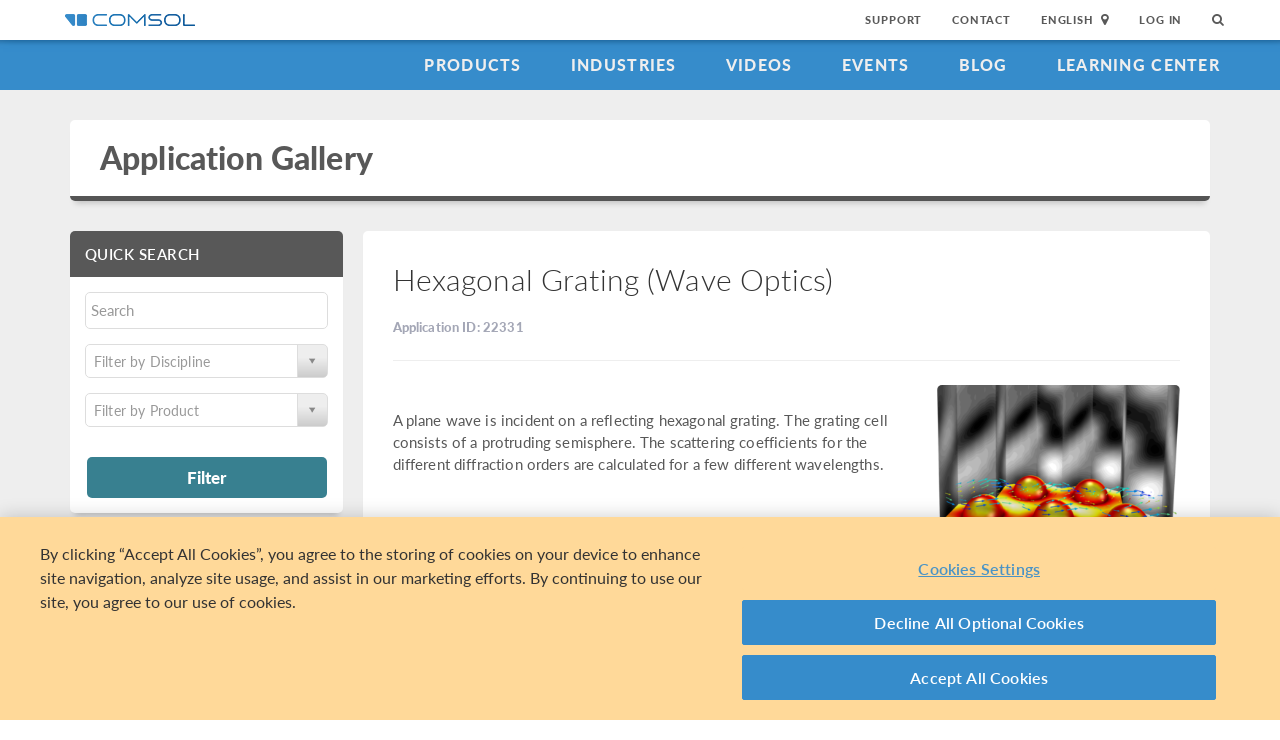

--- FILE ---
content_type: text/html; charset=UTF-8
request_url: https://www.comsol.com/model/hexagonal-grating-wave-optics-22331
body_size: 9744
content:
<!DOCTYPE html>
<html lang="en">
    <head>

    <meta http-equiv="X-UA-Compatible" content="IE=edge" />
    <meta charset="utf-8">

    <meta name="google-site-verification" content="z5hDfT_E7CX17oo2FoMdd5iDrIa5uO2zGiCVzApxl3w" />
    <meta name='yandex-verification' content='6172511f3cfa98fc' />
<script type="text/javascript" src="/js/cm-onetrust.js"></script>
<!-- OneTrust Cookies Consent Notice start -->
<script nonce="CyT7dTgn+XnIyUwKZcDcyg==" type="text/javascript" src="https://cdn.cookielaw.org/consent/b607d1f6-07e9-4c9e-ac76-aaa4f63e55c3/OtAutoBlock.js" ></script>
<script nonce="CyT7dTgn+XnIyUwKZcDcyg==" src="https://cdn.cookielaw.org/scripttemplates/otSDKStub.js" data-document-language="true" type="text/javascript" charset="UTF-8" data-domain-script="b607d1f6-07e9-4c9e-ac76-aaa4f63e55c3" ></script>

    <script type="text/javascript" nonce="CyT7dTgn+XnIyUwKZcDcyg==">
    function OptanonWrapper() { }
        </script>
<!-- OneTrust Cookies Consent Notice end -->
<script type="text/plain" class='optanon-category-C0001' src="/js/onetrust/cat1.js"></script>
<script type="text/plain" class='optanon-category-C0002' src="/js/onetrust/cat2.js"></script>
<script type="text/plain" class='optanon-category-C0003' src="/js/onetrust/cat3.js"></script>
<script type="text/plain" class='optanon-category-C0004' src="/js/onetrust/cat4.js"></script>
    <title>Hexagonal Grating (Wave Optics)</title>
    <meta name="viewport" content="width&#x3D;device-width,&#x20;initial-scale&#x3D;1.0">
<link rel="alternate" href="https://cn.comsol.com/model/hexagonal-grating-wave-optics-22331" hreflang="zh" />
<link rel="alternate" href="https://www.comsol.com/model/hexagonal-grating-wave-optics-22331" hreflang="en" />
<link rel="alternate" href="https://www.comsol.de/model/hexagonal-grating-wave-optics-22331" hreflang="de" />
<link rel="alternate" href="https://www.comsol.fr/model/hexagonal-grating-wave-optics-22331" hreflang="fr-FR" />
<link rel="alternate" href="https://www.comsol.it/model/hexagonal-grating-wave-optics-22331" hreflang="it" />
<link rel="alternate" href="https://www.comsol.jp/model/hexagonal-grating-wave-optics-22331" hreflang="ja" />

<script nonce="CyT7dTgn+XnIyUwKZcDcyg==">
  var consoleOverride = window.console;
  window.console.log = function() { return };

    window.innerOnError = function(msg, url, lineNo, columnNo, error) {
        var message = {
            message:  msg,
            scriptUrl:  url,
            line:  lineNo,
            column: columnNo,
            error: error,
            documentUrl: window.location.href,
        };
        var msgString = JSON.stringify(message);

        httpRequest = new XMLHttpRequest();

        if (!httpRequest) {
            return false;
        }
        httpRequest.open('POST', '/js/onerror');
        httpRequest.setRequestHeader('Content-Type', 'application/x-www-form-urlencoded');
        httpRequest.send('msg=' + encodeURIComponent(msgString));
    };

    window.onerror = function(msg, url, lineNo, columnNo, error) {
        try {
            var string = msg.toLowerCase();
            var substring = "script error";
            //dont log script errors
            console.log(string.indexOf(substring));
            if (string.indexOf(substring) == -1){
                window.innerOnError(msg, url, lineNo, columnNo, error);
            }
        } catch(error) {
            //do nothing for now
        }
        return false;
    };
</script>

<script nonce='CyT7dTgn+XnIyUwKZcDcyg=='>window.cmCssVersion = 'bootstrap3';</script>
<link href="https&#x3A;&#x2F;&#x2F;www.comsol.com&#x2F;model&#x2F;hexagonal-grating-wave-optics-22331" rel="canonical">
<link href="&#x2F;images&#x2F;favicon.ico" rel="shortcut&#x20;icon" type="image&#x2F;vnd.microsoft.icon">
<link href="&#x2F;css&#x2F;bootstrap3-external-9627612032.css" media="all" rel="stylesheet" type="text&#x2F;css">
<link href="&#x2F;css&#x2F;select2&#x2F;select2.css,&#x2F;css&#x2F;jquery-ui&#x2F;css&#x2F;ui-lightness&#x2F;jquery-ui-1.10.3.custom.css,&#x2F;css&#x2F;navigation.css,&#x2F;css&#x2F;navigation-bs3-9627612032.css" media="screen" rel="stylesheet" type="text&#x2F;css">
<link href="&#x2F;css&#x2F;print-9627612032.css" media="print" rel="stylesheet" type="text&#x2F;css"><script type="text&#x2F;javascript" src="&#x2F;js&#x2F;jquery.min.js,&#x2F;js&#x2F;modeldb&#x2F;models.js,&#x2F;js&#x2F;select2&#x2F;select2.js,&#x2F;js&#x2F;cm-sticky-sidebar.js,&#x2F;js&#x2F;modeldb&#x2F;modeldb.js,&#x2F;js&#x2F;modeldb&#x2F;model-nav.js,&#x2F;js&#x2F;bootstrap3&#x2F;bootstrap.min.js,&#x2F;js&#x2F;bootstrap-modal.js,&#x2F;js&#x2F;jquery-cookie&#x2F;cookie.js,&#x2F;js&#x2F;jquery-ui&#x2F;js&#x2F;jquery-ui.js,&#x2F;js&#x2F;topnav.js,&#x2F;js&#x2F;general.js,&#x2F;js&#x2F;jquery.lazyload.js,&#x2F;js&#x2F;newsfeed.js,&#x2F;js&#x2F;modernizr&#x2F;webp-35236068251.js"></script>
<!--[if lt IE 9]><script type="text&#x2F;javascript" src="&#x2F;js&#x2F;html5-35236068251.js"></script><![endif]-->

<script type="text/javascript" src="//use.typekit.net/zhi5ori.js"></script><script type="text/javascript" nonce="CyT7dTgn+XnIyUwKZcDcyg==">try{Typekit.load();}catch(e){}</script>

<script nonce="CyT7dTgn+XnIyUwKZcDcyg==">var jsTrans = {"read-more":"Read More","read-less":"Read Less","next-btn":"Next","prev-btn":"Prev","close-btn":"Close"};</script>

<script script type='text/plain' class='cm-category-C0002' nonce="CyT7dTgn+XnIyUwKZcDcyg==">
var isComsolVisitor = document.cookie.match('isComsolVisitor=true');
var _gaq = {push: function() {}};
if (!isComsolVisitor) {
    var _gaq = {
       push: function (p) { try {console.log('faux gaq: ', p);} catch (e) {} }
    }
    var ga = function () {}; //stop contact page from sending info to GA
} else {
    (function(i,s,o,g,r,a,m){i['GoogleAnalyticsObject']=r;i[r]=i[r]||function(){
    (i[r].q=i[r].q||[]).push(arguments)},i[r].l=1*new Date();a=s.createElement(o),
    m=s.getElementsByTagName(o)[0];a.async=1;a.src=g;
    let n=s.querySelector('[nonce]');n&&a.setAttribute('nonce',n.nonce||n.getAttribute('nonce'));
    m.parentNode.insertBefore(a,m)
    })(window,document,'script','//www.google-analytics.com/analytics.js','ga');

    ga('create', 'UA-828192-1', 'auto');
    ga('require', 'displayfeatures');
    ga('send', 'pageview');
}
</script>
<!-- Global site tag (gtag.js) - Google Analytics -->
<script type="text/plain" class="optanon-category-C0002" nonce="CyT7dTgn+XnIyUwKZcDcyg==" 
    async src="https://www.googletagmanager.com/gtag/js?id=G-NKQQRF79PK"></script>
<script type="text/plain" class="cm-category-C0002" nonce="CyT7dTgn+XnIyUwKZcDcyg==">
window.dataLayer = window.dataLayer || [];
function gtag(){dataLayer.push(arguments);}
gtag('js', new Date());

gtag('config', 'G-NKQQRF79PK');

const event = new Event("ga4_loaded");
window.dispatchEvent(event);
</script><script type="text/plain" nonce="CyT7dTgn+XnIyUwKZcDcyg==" class="optanon-category-C0004">
!function(w, d) {
    if (!w.rdt) {
        var p = w.rdt = function() {
            p.sendEvent ? p.sendEvent.apply(p, arguments) : p.callQueue.push(arguments);
        };
        p.callQueue = [];
        var t = d.createElement("script");
        t.src = "https://www.redditstatic.com/ads/pixel.js";
        t.async = true;
        var s = d.getElementsByTagName("script")[0];
        s.parentNode.insertBefore(t, s);
    }
}(window, document);

rdt('init', 'a2_g8leh335h9kp');
rdt('track', 'PageVisit');
</script>
<!-- End Reddit Pixel --><script type="text/plain" nonce="CyT7dTgn+XnIyUwKZcDcyg==" class="optanon-category-C0004">
  var _paq = window._paq = window._paq || [];
  _paq.push(['trackPageView']);
  _paq.push(['enableLinkTracking']);
  (function() {
    var u="https://analytics.comsol.com/";
    _paq.push(['setTrackerUrl', u+'matomo.php']);
    _paq.push(['setSiteId', '1']);
    var d=document, g=d.createElement('script'), s=d.getElementsByTagName('script')[0];
    g.async=true; g.src=u+'matomo.js'; s.parentNode.insertBefore(g,s);
  })();
  window.matomoEvent = function (params) {
    //params = ['trackEvent', 'event category', 'event action', 'event name', 'event value']
    _paq.push(params);
  }
</script>

<meta property="twitter:card" content="summary_large_image" />
<meta property="twitter:site" content="@COMSOL_Inc" />
<meta property="og:title" content="Hexagonal Grating (Wave Optics)" />
<meta property="og:card" content="summary" />
<meta property="og:type" content="summary_large_image" />
<meta property="og:url" content="https://www.comsol.com/model/hexagonal-grating-wave-optics-22331" />
<meta property="og:description" content="Use this model or demo application file (and its accompanying instructions) as a starting point for your own simulation work." />
<meta property="og:site_name" content="COMSOL" />
<meta property="og:image" content="https://www.comsol.com&#x2F;model&#x2F;image&#x2F;22331&#x2F;big.png" />

<script type="application/ld+json" nonce="CyT7dTgn+XnIyUwKZcDcyg==">
{
  "@context": "http://schema.org",
  "@type": "WebSite",
  "url": "http://www.comsol.com",
  "potentialAction": {
    "@type": "SearchAction",
    "target": "http://www.comsol.com/search/?s={search_term_string}",
    "query-input": "required name=search_term_string"
  }
}
</script>
</head>
    <body class="site-com ">

        <!--googleoff: index-->
                        
    <div class="nav-toolbar">
        <a class="topnav-brand active" href="/"><img class="img-responsive center-block conf-comsol-logo logo-mTop" src="https://cdn.comsol.com/company/logo/comsol-logo-130x20.png" alt="COMSOL"></a>
        <!-- toggele search bar -->
        <div class="pull-right float-end nav-toolbar-links" style="display: none"  data-cm-search-bar="search">
            <div class="topnav-searchbar">
                <form class="" role="search" action="/search/">
                    <input type="text" class="hidden-search-input" data-cm-hidden-search data-hj-whitelist gaq-name="topNavDesktop" value="" name="s" placeholder="Search"><button class="search-submit" type="submit"><i class="fa fa-search"></i></button><span class="search-close" data-cm-search-toggle><i class="fa fa-times fa" aria-hidden="true"></i></span>
                </form>
            </div>
        </div>
        <!-- toolbar -->

                <ul class="pull-right float-end nav-toolbar-links" data-cm-search-bar="nav">
            <li class="tn-link" ><a href="/support">Support</a></li>
            <li class="tn-link" ><a href="/contact">Contact</a></li>
            <li class="tn-link location-select">
                <div>
                    <div class="location-btn" data-cm-lang-toggle>
                                                English<span>&nbsp;&nbsp;<i class="fa fa-map-marker fa-solid fa-location-dot"></i></span>
                    </div>
                    <ul style="display: none;" data-cm-lang-list>

                                                                                                        <li>
                                <a tabindex="-1" href="http://www.comsol.de/model/hexagonal-grating-wave-optics-22331?setlang=1" >Deutsch</a>
                            </li>
                                                                                <li>
                                <a tabindex="-1" href="http://www.comsol.com/model/hexagonal-grating-wave-optics-22331?setlang=1" >English</a>
                            </li>
                                                                                <li>
                                <a tabindex="-1" href="http://www.comsol.fr/model/hexagonal-grating-wave-optics-22331?setlang=1" >Français</a>
                            </li>
                                                                                <li>
                                <a tabindex="-1" href="http://www.comsol.it/model/hexagonal-grating-wave-optics-22331?setlang=1" >Italiano</a>
                            </li>
                                                                                <li>
                                <a tabindex="-1" href="http://www.comsol.jp/model/hexagonal-grating-wave-optics-22331?setlang=1" >日本語</a>
                            </li>
                                                                                <li>
                                <a tabindex="-1" href="http://cn.comsol.com/model/hexagonal-grating-wave-optics-22331?setlang=1" >中文</a>
                            </li>
                                                                   </ul>
                </div>
            </li><li class="tn-link tn-login-username" data-cm-logged-in style="display:none">
                    <em><a href="/access/" data-cm-access-full-name data-hj-suppress data-matomo-mask></a></em><span class="footerDivider">|</span>
            </li><li class="tn-link tn-logout-btn" data-cm-logged-in style="display:none">
                    <a href="/access/logout/">Log Out</a>
            </li><li class="tn-link" data-cm-logged-out>
                    <a href="/access/login">Log In</a>
                    </li><li class="tn-link topnav-search" data-cm-search-toggle><i class="fa fa-search" for="focus-input" aria-hidden="true"  ></i></li>
        </ul>

    </div><!-- nav-toolbar-->

    <!-- navbar -->
    <div class="nav-primary-links">
        <ul class="pull-right float-end bottom-nav-links">
            <li class="bn-link"><a href="/products" class="nav-link" >Products</a></li>
            <li class="bn-link"><a href="/industries" class="nav-link">Industries</a></li>
            <li class="bn-link"><a href="/videos" class="nav-link">Videos</a></li>
            <li class="bn-link"><a href="/events" class="nav-link">Events</a></li>
            <li class="bn-link"><a href="/blogs" class="nav-link">Blog</a></li>
            <li class="bn-link"><a href="/support/learning-center" class="nav-link">Learning Center</a></li>
        </ul>
    </div><!-- nav-prim -->

    <!-- mobile -->
    <div class="top-tool mobile-nav-toolbar">

        <!-- toggle search -->
        <div class="topnav-searchbar pull-right float-end" style="display: none"  data-cm-search-bar="search">
            <form class="" role="search" action="/search/">
                <input type="search" gaq-name="topNavDesktop" value="" name="s" placeholder="Search"><button class="search-submit" type="submit" ><i class="fa fa-search"></i></button><span class="search-close" data-cm-search-toggle><i class="fa fa-times" aria-hidden="true"></i></span>
            </form>
        </div>

        <div class="mobile-top" data-cm-search-bar="nav">
            <a class="topnav-brand active" href="/"><img class="img-responsive center-block conf-comsol-logo" src="https://cdn.comsol.com/company/logo/comsol-logo-130x20.png" alt="COMSOL"></a>
            <!-- menu and drop down -->

            <div class="menu-btn pull-right float-end" data-cm-menu-toggle>
                Menu
            </div>
            <div class="mobile-nav-primary-links" style="display: none;" data-cm-menu-list>
                <ul class="mobile-bottom-nav-links">
                    <li><a href="/products" class="nav-link">Products</a></li>
                    <li><a href="/industries" class="nav-link">Industries</a></li>
                    <li><a href="/videos" class="nav-link">Videos</a></li>
                    <li><a href="/events" class="nav-link">Events</a></li>
                    <li><a href="/blogs" class="nav-link">Blog</a></li>
                    <li><a href="/support/learning-center" class="nav-link">Learning Center</a></li>
                    <li><a href="/support" class="nav-link">Support</a></li>
                </ul>
            </div>
            <!--  -->
            <!-- search -->

            <div class="tn-link topnav-search pull-right float-end" data-cm-search-toggle><i class="fa fa-search" aria-hidden="true"></i></div>

        </div>
    </div><!-- mobile -->

    <div class="bottom-tool mobile-nav-toolbar">
        <ul class="pull-right float-end nav-toolbar-links">
                         <li class="tn-link tn-login-username" data-cm-logged-in style="display:none">
                    <em><a href="/access/" data-cm-access-full-name data-hj-suppress data-matomo-mask></a></em><span class="footerDivider">|</span>
        </li><li class="tn-link tn-logout-btn" data-cm-logged-in style="display:none">
                    <a href="/access/logout/">Log Out</a>
        </li>
        <li class="tn-link" data-cm-logged-out>
                    <a href="/access/login">Log In</a>
            </li>
            <li class="bn-link" ><a href="/contact" class="nav-link">Contact</a></li>
            <li class="bn-link">
                <div class="location-select">
                    <div class="location-btn mobile-btn-location" data-cm-lang-toggle>
                        <span><i class="fa fa-map-marker fa-solid fa-location-dot"></i></span>
                    </div>
                    <ul style="display: none;" data-cm-lang-list><!-- continents -->
                        <!--  -->
                                                                                                        <li>
                                <a tabindex="-1" href="http://www.comsol.de/model/hexagonal-grating-wave-optics-22331?setlang=1" >Deutsch</a>
                            </li>
                                                                                <li>
                                <a tabindex="-1" href="http://www.comsol.com/model/hexagonal-grating-wave-optics-22331?setlang=1" >English</a>
                            </li>
                                                                                <li>
                                <a tabindex="-1" href="http://www.comsol.fr/model/hexagonal-grating-wave-optics-22331?setlang=1" >Français</a>
                            </li>
                                                                                <li>
                                <a tabindex="-1" href="http://www.comsol.it/model/hexagonal-grating-wave-optics-22331?setlang=1" >Italiano</a>
                            </li>
                                                                                <li>
                                <a tabindex="-1" href="http://www.comsol.jp/model/hexagonal-grating-wave-optics-22331?setlang=1" >日本語</a>
                            </li>
                                                                                <li>
                                <a tabindex="-1" href="http://cn.comsol.com/model/hexagonal-grating-wave-optics-22331?setlang=1" >中文</a>
                            </li>
                                                                   </ul>
                </div>
            </li>
        </ul>
    </div>
<!--</nav> -->
                <!--googleon: index-->
        <div class="content">
            <div class="contentWindow">
                                
<div class="modelDbBg grayBg">

    <div class="container">
        <div class="row">
            <div class="col-md-12">
                <!-- Page Heading -->
                <header class="card page_heading">
                    <div class="page_heading__title_wrappr clearfix">
                                                    <h1 class="page_heading__title"><a href="/models" class=" nav-link "  >Application Gallery</a></h1>
                                            </div>
                </header>
                <!-- /Page Heading -->
            </div>
        </div>
    </div>

    <div class="container">
        <div class="row">

                        
<div class="col-xs-12 col-sm-12 col-md-3 stickyNav-wrapper">
    <div class="modelDb-sticky-nav stickyNav">
        <div style="box-sizing: border-box; position: relative; width: 100%; display: flex; flex-direction: column;">
        <div class="followScrollBox" style="z-index:20; position: absolute; top: 0px;width:100%" data-cm-sticky-nav>
    <div class="modelDb-nav-wrap card modelDb_sidenav">
        
<form method="GET" name="modelsearchform" id="productFilter"><input type="hidden" name="modelsearchform" value=""><div class="form-errors"></div>                        <div class="filterBox" id="filterBox">
                <div class="assetPageFilter">
                    <div>
                        <h4 class="modeldb_sidenav__main_heading">Quick Search</h4>
                    </div>
                    <div class="modeldb_sidenav__user_io">
                    <div class="input">
                        <input type="text" name="filter" placeholder="Search" class="modelSearch&#x20;moveup&#x20;gaqSearch" id="appendedInputButton" value="">                    </div>

                    <div class="spacer"></div>

                    <div>
                        <select name="modelSelect" class="selectTwo&#x20;modelSelectTwo" id="disciplineSelect" data-placeholder="Filter&#x20;by&#x20;Discipline" data-cm-disciplines="true"><option value=""></option>
<option value="all">All Disciplines</option>
<option value="comsol-multiphysics">COMSOL Multiphysics</option>
<option value="electrical">Electrical</option>
<option value="mechanical">Structural & Acoustics</option>
<option value="fluid">Fluid & Heat</option>
<option value="chemical">Chemical</option>
<option value="multipurpose">Multipurpose</option>
<option value="interfacing">Interfacing</option></select>                    </div>

                    <div class="spacer"></div>

                    <div>
                        <select name="productSelect" class="selectTwo&#x20;modelSelectTwo" data-placeholder="Filter&#x20;by&#x20;Product" data-cm-products="true"><option value=""></option>
<option value="all">All Products</option>
<option value="comsol-multiphysics">COMSOL&nbsp;Multiphysics<sup>&reg;</sup></option>
<optgroup label="Chemical"><option value="battery-design-module">Battery Design Module</option>
<option value="chemical-reaction-engineering-module">Chemical Reaction Engineering Module</option>
<option value="corrosion-module">Corrosion Module</option>
<option value="electrochemistry-module">Electrochemistry Module</option>
<option value="electrodeposition-module">Electrodeposition Module</option>
<option value="fuel-cell-and-electrolyzer-module">Fuel Cell &amp; Electrolyzer Module</option></optgroup>
<optgroup label="Electrical"><option value="acdc-module">AC/DC Module</option>
<option value="electric-discharge-module">Electric Discharge Module</option>
<option value="mems-module">MEMS Module</option>
<option value="plasma-module">Plasma Module</option>
<option value="ray-optics-module">Ray Optics Module</option>
<option value="rf-module">RF Module</option>
<option value="semiconductor-module">Semiconductor Module</option>
<option value="wave-optics-module">Wave Optics Module</option></optgroup>
<optgroup label="Fluid&#x20;&amp;&#x20;Heat"><option value="cfd-module">CFD Module</option>
<option value="granular-flow-module">Granular Flow Module</option>
<option value="heat-transfer-module">Heat Transfer Module</option>
<option value="metal-processing-module">Metal Processing Module</option>
<option value="microfluidics-module">Microfluidics Module</option>
<option value="mixer-module">Mixer Module</option>
<option value="molecular-flow-module">Molecular Flow Module</option>
<option value="pipe-flow-module">Pipe Flow Module</option>
<option value="polymer-flow-module">Polymer Flow Module</option>
<option value="porous-media-flow-module">Porous Media Flow Module</option>
<option value="subsurface-flow">Subsurface Flow</option></optgroup>
<optgroup label="Interfacing"><option value="cad-import-module">CAD Import Module</option>
<option value="design-module">Design Module</option>
<option value="ecad-import-module">ECAD Import Module</option>
<option value="livelink-for-autocad">LiveLink&trade; <span class="llCompany"><em class="ipFor">for</em>&nbsp;AutoCAD<sup>&reg;</sup></span></option>
<option value="livelink-for-creo-parametric">LiveLink&trade; <span class="llCompany"><em class="ipFor">for</em>&nbsp;PTC Creo Parametric&trade;</span></option>
<option value="livelink-for-excel">LiveLink&trade; <span class="llCompany"><em class="ipFor">for</em>&nbsp;Excel<sup>&reg;</sup></span></option>
<option value="livelink-for-inventor">LiveLink&trade; <span class="llCompany"><em class="ipFor">for</em>&nbsp;Inventor<sup>&reg;</sup></span></option>
<option value="livelink-for-matlab">LiveLink&trade; <span class="llCompany"><em class="ipFor">for</em>&nbsp;MATLAB<sup>&reg;</sup></span></option>
<option value="livelink-for-revit">LiveLink&trade; <span class="llCompany"><em class="ipFor">for</em>&nbsp;Revit<sup>&reg;</sup></span></option>
<option value="livelink-for-simulink">LiveLink&trade; <span class="llCompany"><em class="ipFor">for</em>&nbsp;Simulink<sup>&reg;</sup></span></option>
<option value="livelink-for-solid-edge">LiveLink&trade; <span class="llCompany"><em class="ipFor">for</em>&nbsp;Solid Edge<sup>&reg;</sup></span></option>
<option value="livelink-for-solidworks">LiveLink&trade; <span class="llCompany"><em class="ipFor">for</em>&nbsp;SOLIDWORKS<sup>&reg;</sup></span></option></optgroup>
<optgroup label="Structural&#x20;&amp;&#x20;Acoustics"><option value="acoustics-module">Acoustics Module</option>
<option value="composite-materials-module">Composite Materials Module</option>
<option value="fatigue-module">Fatigue Module</option>
<option value="geomechanics-module">Geomechanics Module</option>
<option value="multibody-dynamics-module">Multibody Dynamics Module</option>
<option value="nonlinear-structural-materials-module">Nonlinear Structural Materials Module</option>
<option value="rotordynamics-module">Rotordynamics Module</option>
<option value="structural-mechanics-module">Structural Mechanics Module</option></optgroup>
<optgroup label="Multipurpose"><option value="liquid-and-gas-properties-module">Liquid &amp; Gas Properties Module</option>
<option value="optimization-module">Optimization Module</option>
<option value="particle-tracing-module">Particle Tracing Module</option>
<option value="uncertainty-quantification-module">Uncertainty Quantification Module</option></optgroup></select>                    </div>

                    <!--<div class="spacer"></div>

                    <div>
                        <select name="categorySelect" required="required" class="selectTwo&#x20;modelSelectTwo" data-placeholder="All&#x20;Categories" disabled="disabled"><option value=""></option></select>                    </div>-->
                </div>
            </div>
            <!--<div class="spacer"></div>

            <a href="/models-browse"><small>Browse All Products &amp; Categories</small></a>-->
        </div>
        <div class="modeldb_sidenav__user_io">
            <button type="submit" class="btn btn-small page_heading__btn"
            id="conferenceFilterBtn">Filter</button>
        </div>
</form>    </div>
</div>
        </div>
    </div>
</div>

            <div class="col-md-9" data-cm-body-container>
                <div class="modelDb-body-wrap card">
                    <div class="row">
                        <div class="col-md-12">
                            <h2 class="moveup model_db_card_heading">Hexagonal Grating (Wave Optics)</h2>
                            <p class="model_db_card_sbheading"><strong>Application ID: 22331</strong></p>
                            <hr />
                        </div>
                    </div><!-- /row -->

                    <div class="row model_db__model_content">
                        <div class="col-md-8">
                            <div class="spacer"></div>
                            <div class="abstract abstractSingleModel">
                                <p>A plane wave is incident on a reflecting hexagonal grating. The grating cell consists of a protruding semisphere. The scattering coefficients for the different diffraction orders are calculated for a few different wavelengths.</p>
                            </div>
                        </div>
                        <div class="col-md-4 text-center">
                            <img src="&#x2F;model&#x2F;image&#x2F;22331&#x2F;big.png"/>
                        </div>
                    </div><!-- /row -->

                    <div class="doublespacer"></div>


                    <div class="row">
                        <div class="col-md-12">

                            <ul class="nav nav-tabs">
                                <li class="active">
                                    <a href="#downloads" data-toggle="tab"><strong>Download Files</strong></a>
                                </li>
                                <li>
                                    <a href="#products" data-toggle="tab">Suggested Products</a>
                                </li>
                            </ul>

                            <div class="tab-content">
                                <div class="tab-pane active" id="downloads">
                                </div>
                                <div class="tab-pane" id="products">

                                    <p>This model example illustrates applications of this type that would nominally be built using the following products:</p>
                                       <div class="module__products-wrapper">

                                                                                                                                           <span>
                                                    <a class="default_btn products__btn--recommended" href="/rf-module">
                                                        RF Module                                                        <i class="fa fa-long-arrow-right"></i>
                                                    </a>
                                                </span>
                                                                                                                                           <span>
                                                    <a class="default_btn products__btn--recommended" href="/wave-optics-module">
                                                        Wave Optics Module                                                        <i class="fa fa-long-arrow-right"></i>
                                                    </a>
                                                </span>
                                           
                                       </div>
                                    <div id="requiredProducts">

                                        <div class="requiredProductsLink"><p>however, additional products may be required to completely define and model it. Furthermore, this example may also be defined and modeled using components from the following product combinations:</p></div>

                                        <div class="requiredProductsList">
                                            <ul class="">
                                                <li><a href="/comsol-multiphysics">COMSOL&nbsp;Multiphysics<sup>&reg;</sup></a> <em>and</em></li>
                                                                                                    <li>
                                                                                                                                                                                                                                        <a href="/wave-optics-module">Wave Optics Module</a>                                                                                                                                                                    </li>
                                                                                            </ul>
                                            <div class="legal">
                                            <p>The combination of COMSOL<sup>&reg;</sup> products required to model your application depends on several factors and may include boundary conditions, material properties, physics interfaces, and part libraries. Particular functionality may be common to several products. To determine the right combination of products for your modeling needs, review the <a href='/products/specifications'>Specification Chart</a> and make use of a free evaluation license. The <a href="/contact">COMSOL Sales and Support teams</a> are available for answering any questions you may have regarding this.</p>
                                            </div>
                                        </div>
                                    </div>

                                    <hr />
                                </div>
                            </div><!-- /tab-content -->
                        </div><!-- /span8 -->
                    </div><!-- /downloads row -->
                </div>
            </div><!-- /container -->
        </div>
        <div class="row"><div class="col-md-9"></div><div id="sticky-width-checker" class="col-md-3"></div></div>
        <div class="doublespacer"></div>
    </div>
</div>

<script type="text/javascript" nonce="CyT7dTgn+XnIyUwKZcDcyg==">
    var modelId = '22331';
    $(function() {
        $("a[href='#downloads']").click();
    });
</script>


                <!--googleoff: index-->
                                <!--googleon: index-->

            </div>
        </div>

        <!--googleoff: index-->
        
<div class="footer-sitemap" role="footer">
    <div class="ftr-main">
        <div class="ftr-sections">
            <ul>
                <li class=" ftr-link-header">Product Information</li>

                <li class="ftr-link"><a href="/products" class=" nav-link "  >Products</a></li>
                <!-- <li class="ftr-link"><a href="/features-benefits/" class=" nav-link "  >Features and Benefits</a></li> -->
                <li class="ftr-link"><a href="/products/specifications/" class=" nav-link "  >Specification Chart</a></li>
                <li class="ftr-link"><a href="/products/licensing/" class=" nav-link "  >License Options</a></li>
                <li class="ftr-link"><a href="/system-requirements/" class=" nav-link "  >System Requirements</a></li>
                <li class="ftr-link"><a href="/release-history" class=" nav-link "  >Release History</a></li>
            </ul>
        </div
        ><div class="ftr-sections">
            <ul>
                <li class="ftr-link-header">Use Cases</li>

                <li class="ftr-link"><a href="/models/" class=" nav-link "  >Model and Application Files</a></li>
                <li class="ftr-link"><a href="/videos?type%5B%5D=videotype-product&type%5B%5D=videotype-modeldemo&s=" class=" nav-link "  >Product Demo Videos</a></li>
                <li class="ftr-link"><a href="/stories" class=" nav-link "  >User Stories</a></li>
                <li class="ftr-link"><a href="/papers-presentations" class=" nav-link "  >Papers and Research</a></li>
                <li class="ftr-link"><a href="/books" class=" nav-link "  >Books</a></li>
                <li class="ftr-link"><a href="/benefits/simulation-apps" class=" nav-link "  >Introducing Simulation Apps</a></li>
            </ul>
        </div
        ><div class="ftr-sections">
            <ul>
                <li class="ftr-link-header">Learn</li>
                
                <li class="ftr-link"><a href="/support/learning-center" class=" nav-link "  >Learning Center</a></li>
                <li class="ftr-link"><a href="/events/training-courses" class=" nav-link "  >Instructor-Led Training</a></li>
                <li class="ftr-link"><a href="/forum/" class=" nav-link "  >Discussion Forum</a></li>
                <li class="ftr-link"><a href="/community/exchange/" class=" nav-link "  >Application Exchange</a></li>
                <li class="ftr-link"><a href="/blogs" class=" nav-link "  >COMSOL Blog</a></li>
                <li class="ftr-link"><a href="/multiphysics" class=" nav-link "  >Multiphysics Cyclopedia</a></li>
            </ul>
        </div
        ><div class="ftr-sections">
            <ul>
                <li class="ftr-link-header">Events</li>

                
                <li class="ftr-link"><a href="/events/webinars" class=" nav-link "  >Webinars</a></li>
                <li class="ftr-link"><a href="/events/comsol-days/" class=" nav-link "  >COMSOL Days</a></li>
                <li class="ftr-link"><a href="/events" class=" nav-link "  >Events Calendar</a></li>
                <li class="ftr-link"><a href="/conference/" class=" nav-link "  >COMSOL Conference</a></li>
            </ul>
        </div
        ><div class="ftr-sections">
            <ul>
                <li class="ftr-link-header">Support and Services</li>

                <li class="ftr-link"><a href="/support" class=" nav-link "  >Support Center</a></li>
                <li class="ftr-link"><a href="/support/cases/" class=" nav-link "  >My Support Cases</a></li>
                <li class="ftr-link"><a href="/support/knowledgebase/browse/900/" class=" nav-link "  >Knowledge Base</a></li>
                <li class="ftr-link"><a href="/partners-consultants" class=" nav-link "  >Partners and Consultants</a></li>
                <li class="ftr-link"><a href="/documentation/" class=" nav-link "  >Documentation</a></li>
                <li class="ftr-link"><a href="/product-download/" class=" nav-link "  >Product Download</a></li>
            </ul>
        </div
        ><div class="ftr-sections">
            <ul>
                <li class="ftr-link-header">Company</li>

                <li class="ftr-link"><a href="/company/" class=" nav-link "  >About</a></li>
                <li class="ftr-link"><a href="/company/careers/" class=" nav-link "  >Careers</a></li>
                <li class="ftr-link"><a href="/press-releases" class=" nav-link "  >Press</a></li>
                <li class="ftr-link"><a href="/contact" class=" nav-link "  >Contact Us</a></li>
            </ul>
        </div>
    </div>
    <!-- <div class="ftr-social">
        <div class="footerSocialIcon"><a href="http://www.linkedin.com/company/comsol-inc-" target="_blank"><img src="//cdn.comsol.com/social/In-White-14px.png"></a></div>
        <div class="footerSocialIcon"><a href="https://plus.google.com/115989417062257642064?prsrc=3" rel="publisher" target="_top" style="text-decoration:none;">
        <img src="//ssl.gstatic.com/images/icons/gplus-16.png" alt="Google+" style="border:0;width:16px;height:16px;"/></a></div>
        <div class="footerSocialIcon"><a href="https://twitter.com/COMSOL_Inc" target="_blank"><img src="//cdn.comsol.com/social/Twitter_Social_Icon_Rounded_Square_White.png" width="32px"></a></div>
        <div class="footerSocialIcon"><a href="https://www.facebook.com/multiphysics" target="_blank"><img src="//cdn.comsol.com/social/FB-f-Logo__white_29.png"></a></div>
        <div class="footerSocialIcon"><a href="//www.comsol.com/blogs/" target="_blank"><i class="fa fa-rss-square fa-lg" aria-hidden="true"></i></div>
    </div> -->
    <hr class="footerhr">

    <div class="ftr-legal">
        <ul>
            <li class="footerAcess">
                <div data-cm-logged-in style="display:none">
                    <em><a href="/access/" data-cm-access-full-name data-hj-suppress data-matomo-mask></a></em> <span class="footerDivider">&nbsp;|&nbsp;</span> <a href="/access/logout/">Log Out</a>
                </div>

                <div data-cm-logged-out>
                    <a href="/access/">Log In</a>
                </div>
            </li>
            <li class="footerDivider">&nbsp;|&nbsp;</li>
            <li><a href="/company/privacy/" class=" nav-link "  >Privacy Policy</a></li>
            <li class="footerDivider">&nbsp;|&nbsp;</li>
            <li><a href="/trademarks/" class=" nav-link "  >Trademarks</a></li>
            <li class="footerDivider">&nbsp;|&nbsp;</li>
            <li>
<!-- OneTrust Cookies Settings button start -->
<span id="ot-sdk-btn" class="ot-sdk-show-settings" style="background-color:inherit"> Cookie Settings</span>
<!-- OneTrust Cookies Settings button end -->
            </li>
            <li class="footerCopyright">&copy; 2026  by COMSOL. All rights reserved</li>
        </ul>
    </div>
</div>
        <!--googleon: index-->

        <script type="text/plain" class="cm-category-C0004" nonce="CyT7dTgn+XnIyUwKZcDcyg==">
/* <![CDATA[ */
var google_conversion_id = 1068323926;
var google_custom_params = window.google_tag_params;
var google_remarketing_only = true;
/* ]]> */
</script>
<script type="text/plain" class="optanon-category-C0004" nonce="CyT7dTgn+XnIyUwKZcDcyg=="
    src="//www.googleadservices.com/pagead/conversion.js">
</script>
<noscript>
<div style="display:inline;">
<img height="1" width="1" style="border-style:none;" alt="" 
    src="//googleads.g.doubleclick.net/pagead/viewthroughconversion/1068323926/?value=0&amp;guid=ON&amp;script=0"/>
</div>
</noscript>        <script type="text/plain" nonce="CyT7dTgn+XnIyUwKZcDcyg==" class="optanon-category-C0004">
_linkedin_partner_id = "1950202"; 
window._linkedin_data_partner_ids = window._linkedin_data_partner_ids || []; 
window._linkedin_data_partner_ids.push(_linkedin_partner_id); 
</script>
<script type="text/plain" nonce="CyT7dTgn+XnIyUwKZcDcyg==" class="cm-category-C0004"> 
(function(l) {
if (!l){window.lintrk = function(a,b){window.lintrk.q.push([a,b])};
window.lintrk.q=[]}
var s = document.getElementsByTagName("script")[0];
var b = document.createElement("script");
b.type = "text/javascript";b.async = true;
b.nonce = "CyT7dTgn+XnIyUwKZcDcyg==";
b.src = "https://snap.licdn.com/li.lms-analytics/insight.min.js";
s.parentNode.insertBefore(b, s);})(window.lintrk);
</script>
<noscript>
<img height="1" width="1" style="display:none;" alt="" src="https://px.ads.linkedin.com/collect/?pid=1950202&fmt=gif" />
</noscript>    </body>

</html>
<!-- generated: Wed, 14 Jan 2026 12:53:33 +0000 ++ '1768395213' ++ E ++ gentime:  0.0587 -->


--- FILE ---
content_type: text/css;charset=UTF-8
request_url: https://www.comsol.com/css/bootstrap3-external-9627612032.css
body_size: 26053
content:
@import url('bootstrap3-external-blessed2-1768234258.css');@import url('bootstrap3-external-blessed1-1768234258.css');
.side-tabs_mobile h4.panel-title a {
  color: inherit;
  background-color: transparent;
  border: 0;
  padding: 0;
  padding-left: 45px;
  position: relative;
}
.side-tabs_mobile h4.panel-title .tab-text {
  display: inline-block;
  vertical-align: middle;
}
.side-tabs_mobile h4.panel-title i.fa {
  font-size: 1.8em;
  display: inline-block;
  vertical-align: middle;
  width: 30px;
  height: 30px;
  font-size: 30px;
  position: absolute;
  top: 50%;
  left: 0;
  margin-top: -15px;
  color: #d61e57;
}
.side-tabs_mobile .panel-body {
  background-color: #f2f2f2;
}
.prod-models > div {
  margin-bottom: 30px;
}
.prod-models img,
.prod-models .wistia_responsive_wrapper {
  /* Permalink - use to edit and share this gradient: http://colorzilla.com/gradient-editor/#7fc8ea+0,f7fafe+100 */
  background: #7fc8ea;
  /* Old browsers */
  background: -moz-linear-gradient(bottom, #dbeeff 0%, #f7fafe 100%);
  /* FF3.6-15 */
  background: -webkit-linear-gradient(bottom, #dbeeff 0%, #f7fafe 100%);
  /* Chrome10-25,Safari5.1-6 */
  background: linear-gradient(to top, #dbeeff 0%, #f7fafe 100%);
  /* W3C, IE10+, FF16+, Chrome26+, Opera12+, Safari7+ */
  filter: progid:DXImageTransform.Microsoft.gradient(startColorstr='#dbeeff', endColorstr='#f7fafe', GradientType=0);
  /* IE6-9 */
  border: 1px solid #25325b;
  box-shadow: 5px 7px 20px 2px rgba(27, 18, 51, 0.38);
  transition: all 0.5s ease;
}
.prod-thumbnail:hover img {
  box-shadow: 0px 2px 3px rgba(0, 0, 0, 0.1);
  transform: scale(1.02);
  transition: all 0.5s ease;
}
@media only screen and (min-width: 992px) {
  .absolut-pos-hook {
    position: relative;
    padding-left: 60px;
  }
  .absolut-pos-hook .prod-thumbnail {
    position: absolute;
    max-width: 586px;
    z-index: 1;
  }
}
.prod-column-text ul {
  font-size: 0.9em;
  line-height: 1.3;
  margin: 0 0 0 1.38em;
  padding: 0;
}
.prod-column-text ul p > strong {
  text-transform: uppercase;
  font-weight: 800;
  color: #585858;
  font-size: 0.9em;
}
.prod-column-text ul li {
  padding-bottom: 0.8em;
}
.prod-column-text ul li:last-child {
  padding-bottom: 0;
}
.prod-column-text ul li ul {
  padding-left: 1em;
  padding-top: 0;
  margin-top: 0.5em;
}
.prod-column-text ul li .collapse {
  margin-top: 10px;
}
p.prod-list-subhead {
  font-size: 0.9em;
  font-weight: 800;
  color: #585858;
  margin-bottom: 0;
}
.did-you-know-trigger {
  border-bottom: 1px dotted #368ccb;
  cursor: help;
}
p.did-you-know,
div.did-you-know {
  font-size: 0.9em;
  padding: 15px;
  border: 1px solid rgba(0, 0, 0, 0.12);
  border-radius: 4px;
  background-color: rgba(249, 252, 255, 0.86);
  margin-bottom: 1em;
}
p.did-you-know strong,
div.did-you-know strong {
  display: block;
  color: #368ccb;
}
.additional-content-trigger {
  color: #eea342;
  font-weight: 800;
  cursor: pointer;
  position: relative;
  bottom: 50px;
}
.additional-content--list {
  position: relative;
  bottom: 50px;
}
.additional-content-collapse {
  background: #f2f2f2;
  padding: 1em;
  margin-bottom: 1em;
}
.prod-read-more {
  max-height: 100px;
  overflow: hidden;
  position: relative;
  z-index: 100;
  -webkit-transition: max-height 0.3s ease-out;
  transition: max-height 0.3s ease-out;
}
.prod-read-more:before {
  height: 100px;
  width: 100%;
  position: absolute;
  content: '';
  z-index: 101;
  opacity: 1;
  -webkit-transition: height 0.3s ease-out;
  transition: height 0.3s ease-out;
  -webkit-transition: opacity 0.1s ease-out;
  transition: opacity 0.1s ease-out;
  -webkit-transition-delay: 0.1s;
  transition-delay: 0.1s;
  /* Permalink - use to edit and share this gradient: http://colorzilla.com/gradient-editor/@white+0,ffffff+100&0+0,1+60 */
  background: -moz-linear-gradient(top, rgba(255, 255, 255, 0) 0%, #ffffff 60%, #ffffff 100%);
  /* FF3.6-15 */
  background: -webkit-linear-gradient(top, rgba(255, 255, 255, 0) 0%, #ffffff 60%, #ffffff 100%);
  /* Chrome10-25,Safari5.1-6 */
  background: linear-gradient(to bottom, rgba(255, 255, 255, 0) 0%, #ffffff 60%, #ffffff 100%);
  /* W3C, IE10+, FF16+, Chrome26+, Opera12+, Safari7+ */
  filter: progid:DXImageTransform.Microsoft.gradient(startColorstr='#00ffffff', endColorstr='@white', GradientType=0);
  /* IE6-9 */
}
.prod-read-more.open {
  max-height: 2000px;
  background: transparent;
}
.prod-read-more.open:before {
  height: 0px;
  opacity: 0;
}
.prod-read-more.open .prod-read-more-trigger {
  position: static;
}
.prod-read-more-trigger {
  height: 50px;
  position: absolute;
  bottom: 0px;
  z-index: 102;
  transition: 0.5s background;
}
.prod-read-more-trigger span {
  color: #eea342;
  font-weight: 800;
  cursor: pointer;
  position: relative;
  bottom: 50px;
  line-height: 50px;
  font-size: 15px;
}
@media screen and (max-width: 1199px) {
  .prod-section h2 {
    padding: 0 3% 0;
  }
  .prod-column-media {
    padding: 0 0 0 3%;
  }
  .prod-column-text {
    padding: 0 3%;
  }
}
@media screen and (max-width: 991px) {
  .prod-content {
    width: 100%;
  }
  .prod-section {
    width: 100%;
  }
  .prod-section h2 {
    color: #005596;
    width: 100%;
    font-size: 1.6em;
  }
  .prod-section-full {
    padding: 30px 30px 15px 30px;
  }
  .prod-column-media,
  .prod-column-text {
    width: 100%;
    padding: 0 5%;
  }
  .prod-models img,
  .prod-models .wistia_responsive_wrapper {
    border: 1px solid #e7edf5;
    box-shadow: none;
  }
  .prod-section p.sidebar-caption,
  .prod-section .cmImgPhoneCaption {
    display: none!important;
  }
  .prod-section-gallery .prod-gallery-item {
    overflow: hidden;
  }
  .prod-accordion h3 {
    width: 100%;
  }
}
@media screen and (max-width: 767px) {
  .prod-content h1 {
    font-size: 1.7em;
  }
  .prod-section p {
    font-size: 16px;
  }
  .prod-section h2 {
    font-size: 1.2em;
  }
}
.prod-cta {
  background: #dfe8ee;
  padding: 60px 0;
}
.prod-cta:before,
.prod-cta:after {
  content: " ";
  display: table;
}
.prod-cta:after {
  clear: both;
}
.prod-cta:before,
.prod-cta:after {
  content: " ";
  display: table;
}
.prod-cta:after {
  clear: both;
}
.prod-cta p strong {
  color: #368ccb;
}
.prod-cta p {
  color: #585858;
}
.prod-cta h2 {
  margin: 0 0 4rem 0;
  color: #368ccb;
  font-weight: 700;
}
.prod-cta h2 strong {
  font-weight: 300;
  color: #dddddd;
}
.prod-cta h2 a {
  color: #59aa47;
  transition: 0.5s color;
}
.prod-cta h2 a span {
  opacity: 0;
  color: #7fc370;
  transition: 0.5s opacity;
}
.prod-cta h2 a:hover {
  text-decoration: none;
  color: #7fc370;
}
.prod-cta h2 a:hover span {
  opacity: 1;
}
.prod-cta .whiteBg {
  display: block;
  background-color: #ffffff;
  box-shadow: 0px 2px 3px rgba(0, 0, 0, 0.1);
  border-radius: 4px;
}
.prod-cta .whiteBg button {
  box-shadow: 0px 2px 3px rgba(0, 0, 0, 0.1);
}
.prod-cta .whiteBg--mt {
  margin-top: -5.9rem;
}
.prod-cta .whiteBg--mt button {
  box-shadow: 0px 2px 3px rgba(0, 0, 0, 0.1);
}
.prod-cta .cta-text {
  padding: 20px;
  position: relative;
}
.prod-cta .cta-text p:last-child {
  margin-bottom: 0;
}
.prod-cta .cta-next {
  padding: 20px 20px 30px;
  text-align: center;
}
.prod-cta .cta-header h2 {
  margin-bottom: 0;
}
.prod-cta .cta-header p {
  font-size: 2rem;
  font-weight: 600;
  color: #585858;
}
.prod-cta .cta-header button,
.prod-cta .cta-action button {
  box-shadow: 0px 2px 3px rgba(0, 0, 0, 0.1);
}
.prod-cta .cta-form {
  width: 100%;
  clear: both;
  padding: 4%;
}
.prod-cta .cta-form hr {
  border-top: solid 1px #d2d0d0;
}
.prod-cta .text-input-label {
  color: #585858;
}
.prod-cta .btn-primary--actioncolors {
  color: #ffffff;
  background-color: #368ccb;
  border-color: #368ccb;
  text-transform: uppercase;
  font-weight: 800;
  text-shadow: none;
  box-shadow: 0px 2px 3px rgba(0, 0, 0, 0.25);
}
.prod-cta .btn-primary--actioncolors:hover {
  background-color: #368ccb;
  border-color: #368ccb;
  color: #ffffff !important;
  text-shadow: none;
  opacity: 0.75;
}
.prod-cta-form {
  border-top: 1px solid #e7edf5;
}
.prod-cta-form-aside h3 {
  font-size: 1.3em;
  font-weight: 300;
  color: inherit;
}
.productContent .container {
  max-width: 2000px!important;
  width: auto!important;
  padding: 0 0 0 0!important;
}
.productContent .thumbnails {
  list-style: none;
  margin: 0;
  padding: 0;
}
.productContent .thumbnails li {
  display: inline-block;
  width: 30%;
  vertical-align: top;
  margin: 0 1% 1% 0;
}
.productContent .thumbnails .thumbnail {
  border: 1px solid #f2f2f2;
  box-shadow: none;
  border-radius: 0;
  padding: 0;
}
.productContent .thumbnails .thumbnail img {
  transition: all 0.5s ease;
}
.productContent .thumbnails .thumbnail:hover img {
  box-shadow: 5px 7px 20px 2px rgba(27, 18, 51, 0.6);
  transform: scale(1.02);
  transition: all 0.5s ease;
}
.productContent .mediaNav {
  display: none;
}
.productContent h3 {
  width: 100%;
  margin: 14px 0 20px 0;
  color: #333333;
  font-size: 2.8em;
  font-weight: 800;
  padding: 0 0 0 0;
  display: inline-block;
}
.productContent h4,
.productContent h4.small {
  font-size: 100%;
  line-height: 1.5;
  margin: 2em 0 0.5em 0;
  font-weight: 800;
  font-size: 1em;
}
.productContent h3:first-child,
.productContent h4:first-child {
  margin-top: 0;
}
.productContent h5 {
  color: #999999;
  margin: 2.5em 0 0.5em 0;
  font-size: 0.95em;
}
.productContent .col-md-6.col-sm-12:nth-child(even) {
  padding-left: 30px;
}
.productContent .col-md-6.col-sm-12:nth-child(odd) {
  padding-right: 30px;
}
.productContent .table .text-warning {
  color: inherit;
}
.productContent .table thead {
  background: #333333;
  color: #ffffff;
}
.productContent .table thead th {
  border: 0;
  border-color: #333333;
}
.product-specs #productName {
  display: none!important;
}
.product-specs h3 {
  font-size: 18px;
  margin-top: 24px;
  margin-bottom: 12px;
}
.table-compiler-compare {
  margin-top: 30px;
}
.table-compiler-compare thead tr th {
  color: #eea342;
}
.table-compiler-compare thead tr th:first-of-type {
  min-width: 350px;
}
.no-TOC .prod-nav_button-content {
  display: none;
}
.section-paddng-t {
  padding-top: 30px;
}
@media screen and (max-width: 991px) {
  .prod-ported .productContent h3 {
    font-size: 2.2em;
  }
}
@media screen and (max-width: 1199px) {
  .prod-ported .productContent h3 {
    font-size: 2em;
  }
}
@media screen and (min-width: 1200px) and (max-width: 1399px) {
  .prod-ported .productContent h3 {
    font-size: 2.4em;
  }
}
.rmv-li-b-bottom ul li {
  padding-bottom: 0;
}
#wistia-kdl1phujmr-1_popover_overlay {
  background-color: rgba(0, 0, 0, 0.8) !important;
}
.wistia_click_to_play {
  width: 100%  !important;
  height: 100% !important;
}
.pro-cm-hero {
  position: absolute;
  top: -100px;
  right: -40%;
  display: block;
  max-width: 184%;
}
@media only screen and (max-width: 1500px) {
  .pro-cm-hero {
    top: -70px;
  }
}
@media only screen and (max-width: 1500px) {
  .pro-cm-hero {
    top: -40px;
  }
}
@media only screen and (max-width: 1300px) {
  .pro-cm-hero {
    top: -10px;
  }
}
.section--primary-bg {
  background: #f9f9f9;
}
.section--secondary-bg {
  background: #eeeeee;
}
.section--third-bg {
  background: #dfe8ee;
}
.cm-text-success {
  color: #59aa47;
}
.cm-text-inactive {
  color: #dddddd;
}
.table--product thead tr th {
  border-bottom: 2px solid #368ccb;
}
.table--product tbody tr td {
  border-right: 1px solid #dddddd;
}
.table--product tbody tr td:last-child {
  border-right: 0px;
}
.psudo-default {
  font-family: 'FontAwesome';
  font-size: 1.5rem;
  display: inline-block;
  font-style: normal;
  font-variant: normal;
  text-rendering: auto;
  margin-right: 10px;
}
.expand-icon-sm-card {
  font-family: 'FontAwesome';
  position: absolute;
  box-shadow: 0 0 0 1px #368ccb;
  color: #368ccb;
  border-radius: 4px;
  content: "\f065";
  display: flex;
  justify-content: center;
  align-items: center;
  background-color: #ffffff;
  cursor: pointer;
}
.hover-expand-icon {
  background-color: #ffffff;
  color: #d18023;
  box-shadow: 0 0 0 1px #368ccb;
  cursor: pointer;
}
.cmprod hr {
  border-top: 1px solid #dddddd;
}
.cmprod-header h2,
.cmprod-main__section h2,
.cmprod-header h3,
.cmprod-main__section h3,
.cmprod-header h4,
.cmprod-main__section h4,
.cmprod-header h5,
.cmprod-main__section h5,
.cmprod-header h6,
.cmprod-main__section h6 {
  margin: 0;
  padding: 0;
  font-weight: 800;
  line-height: 1.25;
  margin-bottom: 0.5em;
}
.cmprod-header h1,
.cmprod-main__section h1,
.cmprod-header h2,
.cmprod-main__section h2,
.cmprod-header h3,
.cmprod-main__section h3,
.cmprod-header h4,
.cmprod-main__section h4,
.cmprod-header h5,
.cmprod-main__section h5,
.cmprod-header h6,
.cmprod-main__section h6,
.cmprod-header p,
.cmprod-main__section p {
  color: #585858;
}
.cmprod-header a,
.cmprod-main__section a {
  cursor: pointer;
}
.cmprod-main__section--turbulent-flow h4,
.cmprod-main__section--structural-analyses h4 {
  margin-bottom: 1.2em;
  border-bottom: 2px solid #dddddd;
}
.cmprod-main__section--turbulent-flow ul,
.cmprod-main__section--structural-analyses ul {
  margin-bottom: 0;
}
.cmprod-trademarks {
  padding-top: 1em;
  border-top: 1px solid #dddddd;
}
@media only screen and (max-width: 550px) {
  .cmprod h2 {
    font-size: 25px;
  }
}
.cmprod-section-overlay {
  position: relative;
  z-index: 1;
}
.cmprod .custom-spacer {
  padding-top: 24px;
}
@media only screen and (min-width: 992px) {
  .cmprod .custom-spacer {
    display: none;
  }
}
.cmprod-col--no-padding {
  padding: 0;
}
.cmprod-wrapper {
  width: 90%;
  margin: 0 auto;
  max-width: 1300px;
  padding: 60px 20px;
}
.cmprod-wrapper h1,
.cmprod-wrapper h2,
.cmprod-wrapper h3,
.cmprod-wrapper h4,
.cmprod-wrapper h5,
.cmprod-wrapper h6 {
  color: #585858;
  margin-bottom: 1rem;
}
.cmprod-wrapper p,
.cmprod-wrapper ul li {
  color: #585858;
  line-height: 1.5;
}
.cmprod-wrapper ul li {
  margin-bottom: 0.5rem;
}
.cmprod-header {
  position: relative;
  background: linear-gradient(360deg, #c0d6e8, #e7edf5);
  box-shadow: inset 0 -22px 34px -20px rgba(54, 140, 203, 0.4);
}
.cmprod-header h1 {
  color: #005596;
  padding: 0;
  margin: 0;
  line-height: 1.1;
  font-weight: 700;
  padding-top: 1rem;
}
.cmprod-header p {
  line-height: 24px;
}
.cmprod-header .header__intro > p:first-of-type {
  font-style: italic;
  font-size: 2rem;
  line-height: 1.3;
  font-weight: 700;
  padding-top: 4px;
  margin-bottom: 2.4rem;
  color: #d18023;
}
.cmprod .header-v2 {
  padding: 0;
}
.cmprod .header-v2 .content-wrapper {
  display: flex;
  flex-flow: row wrap;
  justify-content: center;
  align-items: center;
  /* Content Wrapper Media Queries */
}
.cmprod .header-v2 .content-wrapper .header__intro,
.cmprod .header-v2 .content-wrapper .header__figure {
  flex: 0 1 100%;
}
.cmprod .header-v2 .content-wrapper .header__intro {
  font-size: 1.5rem;
  line-height: 1.5;
}
.cmprod .header-v2 .content-wrapper .header__intro > ul {
  padding-left: 0;
}
.cmprod .header-v2 .content-wrapper .header__intro > ul li {
  list-style: none;
  position: relative;
}
.cmprod .header-v2 .content-wrapper .header__intro > ul li::before {
  font-family: 'FontAwesome';
  font-size: 1.5rem;
  display: inline-block;
  font-style: normal;
  font-variant: normal;
  text-rendering: auto;
  margin-right: 10px;
  content: "\f00c";
}
.cmprod .header-v2 .content-wrapper .header__intro .cmprod-btn {
  background-color: #368ccb;
  box-shadow: 0px 2px 3px rgba(0, 0, 0, 0.25);
  color: #ffffff;
}
.cmprod .header-v2 .content-wrapper .header__intro .cmprod-btn:hover {
  opacity: 0.75;
  background-color: #368ccb;
}
.cmprod .header-v2 .content-wrapper .header__figure {
  padding: 0 15px;
}
.cmprod .header-v2 .content-wrapper figure {
  display: flex;
  justify-content: center;
  align-items: center;
  height: 100%;
}
@media (min-width: 768px) {
  .cmprod .header-v2 .content-wrapper .header__intro,
  .cmprod .header-v2 .content-wrapper .header__figure {
    flex: 0 1 80%;
  }
  .cmprod .header-v2 .content-wrapper .header__figure {
    padding: 0;
  }
}
@media (min-width: 992px) {
  .cmprod .header-v2 .content-wrapper {
    flex-flow: row wrap;
    margin: 0 30px;
  }
  .cmprod .header-v2 .content-wrapper .header__intro,
  .cmprod .header-v2 .content-wrapper .header__figure {
    flex: 0 1 50%;
  }
  .cmprod .header-v2 .content-wrapper .header__intro {
    align-self: flex-start;
    padding: 3em 0;
    padding-right: 30px;
  }
  .cmprod .header-v2 .content-wrapper .header__figure {
    padding-left: 30px;
  }
}
@media (min-width: 1200px) {
  .cmprod .header-v2 .content-wrapper {
    max-width: 1140px;
    margin: 0 auto;
  }
  .cmprod .header-v2 .content-wrapper .header__intro {
    flex: 0 1 50%;
  }
  .cmprod .header-v2 .content-wrapper .header__figure {
    flex: 0 1 50%;
  }
}
@media (min-width: 1400px) {
  .cmprod .header-v2 .content-wrapper {
    max-width: 1340px;
    margin: 0 auto;
  }
  .cmprod .header-v2 .content-wrapper .header__intro {
    flex: 0 1 50%;
  }
  .cmprod .header-v2 .content-wrapper .header__figure {
    flex: 0 1 50%;
  }
}
@media (max-width: 991px) {
  .cmprod .header-v2 .content-wrapper h1 {
    font-size: 3rem;
  }
  .cmprod .header-v2 .content-wrapper .header__intro {
    padding-top: 3em;
    margin-bottom: 15px;
  }
  .cmprod .header-v2 .content-wrapper .header__figure {
    margin-bottom: 30px;
  }
}
@media (max-width: 767px) {
  .cmprod .header-v2 .content-wrapper h1 {
    font-size: 3rem;
  }
  .cmprod .header-v2 .content-wrapper .header__intro {
    padding: 3em 15px 0;
  }
}
@media (max-width: 575px) {
  .cmprod .header-v2 .content-wrapper h1 {
    font-size: 160%;
  }
}
.cmprod-breadcrumb-nav {
  margin-bottom: 3.5rem;
}
.cmprod-breadcrumb-nav .breadcrumb-nav__menu {
  font-size: 1.5rem;
  padding-left: 0;
  border-bottom: solid 1px #c0d6e8;
}
.cmprod-breadcrumb-nav .breadcrumb-nav__menu .menu_item {
  display: inline-block;
  list-style: none;
  font-weight: 600;
}
.cmprod-breadcrumb-nav .breadcrumb-nav__menu .menu_item:hover .menu__link {
  color: #d18023;
}
.cmprod-breadcrumb-nav .breadcrumb-nav__menu .menu_item:not(.menu_item:first-child)::before {
  font-family: 'FontAwesome';
  content: "\f101";
  font-size: 1.5rem;
  display: inline-block;
  font-style: normal;
  font-variant: normal;
  text-rendering: auto;
  margin: 0 10px;
  color: #585858;
}
.cmprod-breadcrumb-nav .breadcrumb-nav__menu .menu_item:not(.menu_item:first-child):hover::before {
  color: #585858;
}
@media (min-width: 992px) {
  .cmprod-main__section .container--flex .row,
  .cmprod-main__section .container--flex .row .flex-component {
    display: flex;
  }
}
.cmprod-main__section::first {
  padding-top: 10rem;
}
.cmprod .major-section {
  flex: 1 0;
  display: flex;
  flex-direction: column;
  justify-content: center;
}
.cmprod .major-section--left {
  margin-right: 0;
}
.cmprod .major-section--right {
  margin-left: 0;
}
.cmprod .major-section--2col-list {
  flex: 3 0;
}
.cmprod .major-section--2col-list .major-section__description ul {
  column-count: 2;
  column-gap: 45px;
}
.cmprod .major-section--align-top {
  justify-content: flex-start;
}
@media (max-width: 991px) {
  .cmprod .major-section--media {
    order: 2;
  }
}
.cmprod .major-section__description h3 {
  color: #005596;
  font-size: 18px;
  font-weight: 700;
  line-height: 1.1;
  padding: 12px 0 12px 0;
}
.cmprod-major-section__wrapper {
  display: flex;
  justify-content: center;
  align-items: stretch;
}
@media screen and (max-width: 991px) {
  .cmprod-major-section__wrapper {
    flex-direction: column;
  }
}
.cmprod-major-section__wrapper .major-section__media {
  display: grid;
  justify-content: center;
  align-content: center;
  grid-template-columns: 1fr;
  grid-template-rows: 1fr;
  position: relative;
  margin-top: 15px;
}
.cmprod-major-section__wrapper .major-section__media .major-section__media-figure {
  border-radius: 4px;
  display: flex;
  justify-content: center;
  align-items: center;
  position: relative;
}
.cmprod-major-section__wrapper .major-section__media .major-section__media-figure img {
  border-radius: 4px;
  transition: box-shadow 0.2s ease-in-out;
}
.cmprod-major-section__wrapper .major-section__media .major-section__media-figure img:hover {
  cursor: pointer;
  box-shadow: 0px 2px 3px rgba(0, 0, 0, 0.1), 0px 2px 3px rgba(0, 0, 0, 0.1), 0 0 0 2px #368ccb;
}
.cmprod-major-section .collage-xn {
  grid-template-columns: 1fr 1fr;
  grid-gap: 1rem;
}
.cmprod-major-section .collage-xn img {
  box-shadow: 0 0 1px #368ccb;
  border-radius: 4px;
}
.cmprod .major-section--no-radius .major-section__media-figure img {
  border-radius: 0;
}
.cmprod-section__intro {
  text-align: center;
  margin: 0 auto 5rem auto;
}
.cmprod-section,
.cmprod-feature-wrapper {
  padding: 8rem 3rem;
}
.cmprod-card-lg {
  background-color: #ffffff;
  box-shadow: 0px 2px 3px rgba(0, 0, 0, 0.15);
  border-radius: 4px;
  max-width: 560px;
  margin: 0 auto;
}
.cmprod-card-lg__figure {
  border-top-left-radius: 4px;
  border-top-right-radius: 4px;
  display: flex;
  justify-content: center;
  align-items: center;
  overflow: hidden;
  position: relative;
}
.cmprod-card-lg__figure:hover {
  cursor: pointer;
}
.cmprod-card-lg__figure:hover .view-image-toggle-btn {
  background: #368ccb;
  color: #ffffff;
}
.cmprod-card-lg__figure .view-image-toggle-btn {
  position: absolute;
  font-size: 1.2rem;
  font-weight: bold;
  border: 0;
  right: 0;
  bottom: 0;
  background-color: #ffffff;
  color: #368ccb;
  padding: 5px 10px;
  border-top-left-radius: 4px;
}
.cmprod-card-lg__figure .view-image-toggle-btn:hover {
  text-decoration: underline;
}
.cmprod-card-lg__description {
  padding: 2rem;
  border-radius: 4px;
}
.cmprod-card-lg__description h4 {
  margin-top: 0;
  margin-bottom: 0;
  padding: 0 0 2rem 0;
}
.cmprod-card-lg__description summary {
  color: #368ccb;
  cursor: pointer;
}
.cmprod-card-lg__description p:last-child {
  margin-bottom: 0;
}
.cmprod-modeling-features h4 {
  margin-bottom: 2rem;
  border-bottom: 2px solid #368ccb;
}
.cmprod-modeling-features .cmprod-card {
  height: 100%;
  max-height: 90px;
  box-shadow: 0px 0px 0 1px rgba(0, 0, 0, 0.15);
}
.cmprod-modeling-features .cmprod-card:hover {
  cursor: pointer;
  box-shadow: 0px 2px 3px rgba(0, 0, 0, 0.1), 0px 2px 3px rgba(0, 0, 0, 0.1), 0 0 0 2px #368ccb;
}
@media only screen and (min-width: 992px) {
  .cmprod-modeling-features .cmprod-card__figure::before {
    display: none;
  }
}
.cmprod-modeling-features .cmprod-card__description {
  padding: 1rem 0;
}
.cmprod .what-you-can-model .cmprod-card {
  height: 100%;
  min-height: 1.5rem;
  background-color: #ffffff;
  box-shadow: 0px 0px 0px #ffffff, 0px 2px 3px rgba(0, 0, 0, 0.1);
  overflow: hidden;
}
.cmprod .what-you-can-model .cmprod-card:hover {
  cursor: pointer;
  box-shadow: 0px 2px 3px rgba(0, 0, 0, 0.1), 0px 2px 3px rgba(0, 0, 0, 0.1), 0 0 0 2px #368ccb;
}
.cmprod .what-you-can-model .cmprod-card h3 {
  font-size: 1.6rem;
  color: #005596;
}
.cmprod .what-you-can-model .cmprod-card .cmprod-card__figure::before {
  display: none;
}
/* 
 * Product Flex Card Layout
 */
.cmprod-cards {
  display: flex;
  justify-content: space-between;
  flex-wrap: wrap;
  margin: 0 auto;
}
.cmprod-cards-video {
  display: block;
}
.cmprod-card {
  display: flex;
  flex: 0 1 100%;
  margin-bottom: 25px;
  cursor: pointer;
  border-radius: 4px;
  box-shadow: 0px 2px 3px rgba(0, 0, 0, 0.15);
  overflow: hidden;
  background-color: #ffffff;
}
.cmprod-card:hover {
  box-shadow: 0px 2px 3px rgba(0, 0, 0, 0.1), 0px 2px 3px rgba(0, 0, 0, 0.1), 0 0 0 2px #368ccb;
}
.cmprod-card h3 {
  font-size: 1.6rem;
  color: #005596;
}
.cmprod-card p {
  margin: 0;
}
.cmprod-card__figure {
  flex: 1 0;
}
.cmprod-card__figure img {
  display: block;
  object-fit: cover;
  width: 100%;
  height: 100%;
}
.cmprod-card__desc {
  flex: 2 0;
}
.cmprod-card__desc-content {
  padding: 15px;
}
.cmprod-section__content {
  padding: 3.5em 2em;
}
.cmprod-card--full-width .cmprod-card__desc {
  flex: 3 0;
}
/* MEDIA QUERIES */
/* X-Small and Custom Mobile */
@media (max-width: 499px) {
  .cmprod-cards {
    justify-content: center;
  }
  .cmprod-card {
    flex-direction: column;
    justify-content: center;
    flex: 0 1 100%;
    max-width: 280px;
  }
  .cmprod-card h3 {
    padding-bottom: 0;
  }
  .cmprod-card__desc p {
    display: none;
  }
  .cmprod-section__content {
    padding: 3.5em 1em;
  }
}
@media (min-width: 500px) and (max-width: 575px) {
  .cmprod-cards {
    justify-content: center;
  }
  .cmprod-card {
    align-items: center;
  }
  .cmprod-card__desc p {
    display: none;
  }
}
@media (min-width: 576px) and (max-width: 767px) {
  .cmprod-cards {
    justify-content: center;
  }
  .cmprod-card {
    flex: 0 1 100%;
  }
}
/* Small */
@media (min-width: 768px) and (max-width: 991px) {
  .cmprod-card {
    flex: 0 1 100%;
  }
}
/* Medium */
@media (min-width: 992px) and (max-width: 1199px) {
  .cmprod-card {
    flex: 0 1 48.4%;
  }
}
/* Large */
@media (min-width: 1200px) {
  .cmprod-card {
    flex: 0 1 48.7%;
  }
}
/* Bootstrap - Narrow Sets */
@media (max-width: 991px) {
  .major-section--2col-list {
    margin-bottom: 1em;
  }
  .cta-text {
    border-bottom: 1px solid #e7edf5;
  }
}
@media (min-width: 768px) {
  .cmprod-card__figure {
    max-width: 200px;
  }
  .cmprod-section__content {
    /* Removes side padding because container width becomes fixed at 768px */
    padding: 3.5em 0;
  }
}
@media (min-width: 992px) {
  .cmprod .major-section--left {
    margin-right: 15px;
  }
  .cmprod .major-section--right {
    margin-left: 15px;
  }
  .cmprod .major-section--2img .collage-xn {
    grid-template-columns: auto;
  }
  .cmprod-card--full-width {
    flex: 0 1 100%;
  }
  .prod-cta .cta-text {
    border-right: 1px solid #e7edf5;
    margin-right: -15px;
    padding-right: 35px;
  }
  .prod-cta .cta-next {
    text-align: left;
  }
}
.hero-wrapper {
  display: flex;
  justify-content: center;
}
.hero-wrapper::before {
  content: "";
  position: absolute;
  width: 100%;
  height: 100%;
  background: url('//cdn.comsol.com/product-new/livelink-for-proengineer/livelink-for-proengineer-hero.png') center 50% no-repeat;
  background-size: contain;
  opacity: 0.3;
}
.sunset-hero {
  padding: 4em 30px;
  flex-grow: 1;
}
.sunset-hero h1 {
  margin-bottom: 0.5em;
}
.sunset-hero__content {
  position: relative;
  font-size: 1em;
}
@media (min-width: 768px) {
  .sunset-hero {
    padding: 6em 30px;
    max-width: 750px;
  }
  .sunset-hero__content {
    max-width: 550px;
  }
}
@media (min-width: 992px) {
  .hero-wrapper::before {
    opacity: 0.8;
  }
  .sunset-hero {
    padding: 8em 30px;
    max-width: 970px;
  }
}
@media (min-width: 1200px) {
  .sunset-hero {
    padding: 10em 30px;
    max-width: 1170px;
  }
}
.sort-bar {
  margin-bottom: 20px;
  padding: 15px;
  font-size: 0.9em;
  vertical-align: middle;
  display: block;
  width: 100%;
  margin-top: 10px;
  background: rgba(238, 238, 238, 0.43);
}
.pr-sort {
  text-align: center;
  border-radius: 4px 0 0 4px;
}
.pr-sort-block {
  margin-bottom: 5px;
}
.old-new select {
  border: 1px solid #dddddd;
  border-radius: 0 4px 4px 0;
  -webkit-appearance: none;
  -moz-appearance: none;
  text-indent: 0.01px;
  text-overflow: "";
}
.old-new .form-control:last-child {
  border-bottom-right-radius: 4px;
  border-top-right-radius: 4px;
}
.pr-search {
  height: 30px;
  line-height: 30px;
  background: #eeeeee;
  padding: 0 10px;
  border-radius: 4px;
  color: #333333;
}
.pr-views {
  height: 30px;
  line-height: 30px;
  background: #eeeeee;
  padding: 0 10px;
  border-radius: 4px 0 0 4px ;
  color: #333333;
  margin-left: 25px;
}
.view-toggle {
  width: 100px;
  height: 39px;
  line-height: 35px;
  border-radius: 0 4px 4px 0;
  background: #eeeeee;
  border: 1px solid #dddddd;
  padding: 0 5px;
  box-shadow: inset 0 1px 1px rgba(0, 0, 0, 0.075);
  -webkit-transition: border-color ease-in-out 0.15s, box-shadow ease-in-out 0.15s;
  -o-transition: border-color ease-in-out 0.15s, box-shadow ease-in-out 0.15s;
}
.view-toggle button {
  background: none;
  border: 0px;
}
.view-toggle button:hover {
  color: #333333;
  -webkit-transition: color ease-in-out 0.15s;
  -o-transition: color ease-in-out 0.15s;
}
@-moz-document url-prefix() {
  .view-toggle {
    width: 90px;
  }
}
.press-card {
  margin: 15px 0px;
  border: 2px solid #f2f2f2;
  border-radius: 4px;
  position: relative;
  box-shadow: 2px 0px 2px rgba(238, 238, 238, 0.43);
  background: linear-gradient(to bottom right, #e7edf5, #ffffff);
  opacity: 0.89;
  transition: all 0.5s ease;
}
.press-card:hover {
  opacity: 1;
  transition: all 0.5s ease;
  border: 2px solid #368ccb;
}
.press-card a:hover,
.press-card a:focus {
  text-decoration: none;
}
.press-card .pr-date {
  z-index: 5000;
  margin-bottom: 10px;
  font-size: 13.5px;
  content: ' ';
}
.press-card .pr-card-image {
  overflow: hidden;
  background: linear-gradient(to bottom right, #e7edf5, #ffffff);
  height: 189px;
}
.press-card .pr-card-image img {
  width: 100%;
  object-fit: cover;
  margin: auto;
}
.press-card .pr-card-bottom {
  vertical-align: bottom;
  padding: 12px 15px;
  background-color: #ffffff;
  border-radius: 0 0 4px 4px;
}
.press-card .pr-card-bottom .pr-cap {
  height: 110px;
  overflow: hidden;
  position: relative;
}
.press-card .pr-card-bottom .pr-cap h4 {
  margin: 0;
  font-size: 17px;
  margin-bottom: 10px;
  line-height: 1.2;
}
.press-card .pr-card-bottom .pr-cap .text-fade--vertical {
  height: 29px;
}
.editor {
  color: #585858;
}
.no-img {
  font-size: 25px;
  padding: 30px 0 0;
}
.pr-alt-cap {
  margin: 0px 10px;
  flex: 1;
}
.pag-nav {
  text-decoration: none;
  list-style: none;
}
.press-release-content .col-md-4 {
  padding-right: 15px;
}
.press-release-content .col-md-8 {
  padding-left: 15px;
}
.press-release-content p img {
  display: block;
  width: 90%;
  margin: 24px auto 0 auto;
}
.press-release-content h1 {
  text-align: center;
}
.press-release-content h2 {
  font-size: 25px;
}
.press-release-content .h2--title {
  border-bottom: solid 1px #dddddd;
  padding-bottom: 20px;
  font-weight: 600;
  color: #585858;
  margin-top: 10px;
  margin-bottom: 25px;
  font-size: 3rem;
}
.press-release-content h5 {
  font-size: 16px;
  margin: 15px 0 45px 0;
  text-align: center;
  font-weight: normal;
}
.press-release-content h6 {
  font-size: 11px;
  font-weight: normal;
}
.press-release-content a {
  white-space: nowrap;
}
.pr-gallery-rtrn,
.pr-img-gallery {
  font-weight: 800;
  text-transform: uppercase;
}
.pr-gallery-rtrn:hover,
.pr-img-gallery:hover {
  text-decoration: none;
}
.pr-img-gallery {
  color: #368ccb;
  text-align: left;
}
.upld-file-nm {
  display: block;
  position: relative;
  left: 60px;
  line-height: 2;
}
.pr-header .card .inner {
  word-wrap: break-word;
}
.down-word-link:hover {
  text-decoration: none;
  color: #368ccb;
}
a.share-link:hover {
  background-color: #368ccb;
}
.list-views {
  display: inline-block;
  padding: 20px 10px 15px 10px;
  margin-bottom: 10px;
  border: 2px solid #dddddd;
  border-radius: 4px;
  box-shadow: 2px 0px 2px rgba(238, 238, 238, 0.43);
  width: 100%;
  opacity: 0.89;
  transition: all 0.5s ease;
}
.list-views button {
  display: inline-block;
  padding: 4px 10px 3px 10px;
  font-size: 12px;
  font-weight: 800;
  color: #333333;
  border: 1px solid #dddddd;
  border-radius: 4px;
  background-color: #ffffff;
}
.list-views button:hover {
  background-color: #eeeeee;
}
.list-views:hover {
  border: 2px solid #368ccb;
}
.list-view-title {
  margin-top: 3px;
  line-height: 1.5;
}
.list-view-title a {
  color: #333333;
  display: inline-block;
}
.paginationControl {
  z-index: 900;
}
@media screen and (max-width: 991px) {
  .view-as {
    margin-bottom: 5px;
  }
  .pr-img-gallery {
    text-align: left;
  }
}
@media screen and (max-width: 991px) and (min-width: 200px) {
  .list-view-title {
    margin-bottom: 0;
    padding-bottom: 0;
  }
}
/* COMSOL Blog */
.whiteBg {
  background-color: #ffffff;
}
.comsolblog {
  position: relative;
}
.comsolblog sup {
  top: -0.4em;
  font-size: 75%;
}
.comsolblog .view-toggle {
  background-color: #ffffff;
}
.comsolblog .form-control {
  padding-right: 5px;
}
.comsolblog .sort-block,
.comsolblog .show-block,
.comsolblog .per-block {
  border-radius: 5px;
  width: 180px;
}
.comsolblog .per-block.auto-width {
  width: auto;
}
.comsolblog .social-share {
  display: block;
  margin-bottom: 25px;
}
.comsolblog .social-share p {
  color: #368ccb;
  margin-bottom: 5px;
}
.comsolblog .share-links {
  overflow: auto;
  height: 35px;
  margin-bottom: 25px;
}
.comsolblog .share-links .share-link {
  background-color: #dddddd;
  transition: 0.2s ease-in-out;
  padding: 0;
  height: 35px;
  line-height: 35px;
}
.comsolblog .share-links .envelope:hover {
  background-color: #368ccb;
}
.comsolblog .share-links .facebook:hover {
  background-color: #3b5998;
}
.comsolblog .share-links .linkedin:hover {
  background-color: #0073b1;
}
.comsolblog .share-links .twitter:hover {
  background-color: #1c94e0;
}
.comsolblog .paginationControl {
  border-top: 0px;
  padding-top: 0px;
}
.comsolblog a.btn-green a.btn-solid.btn-green,
.comsolblog a.btn-solid.btn-green:visited,
.comsolblog .btn-solid.btn-green,
.comsolblog .btn-solid.btn-green:visited {
  background-color: #388090;
  border-bottom: none;
}
.comsolblog a.btn-green a.btn-solid.btn-green:hover,
.comsolblog a.btn-solid.btn-green:visited:hover,
.comsolblog .btn-solid.btn-green:hover,
.comsolblog .btn-solid.btn-green:visited:hover {
  background-color: #04636f;
  transition: background 0.2s ease-in-out;
}
.comsolblog a.btn-solid.btn-orange,
.comsolblog a.btn-solid.btn-orange:visited,
.comsolblog .btn-solid.btn-orange,
.comsolblog .btn-solid.btn-orange:visited {
  background-color: #e65e30;
  border-bottom: none;
}
.comsolblog a.btn-solid.btn-orange:hover,
.comsolblog a.btn-solid.btn-orange:visited:hover,
.comsolblog .btn-solid.btn-orange:hover,
.comsolblog .btn-solid.btn-orange:visited:hover {
  background-color: #c03b25;
  transition: background 0.2s ease-in-out;
}
.comsolblog a.btn-solid.btn-red,
.comsolblog a.btn-solid.btn-red:visited,
.comsolblog .btn-solid.btn-red,
.comsolblog .btn-solid.btn-red:visited {
  background-color: #d61e57;
  border-bottom: none;
}
.comsolblog a.btn-solid.btn-red:hover,
.comsolblog a.btn-solid.btn-red:visited:hover,
.comsolblog .btn-solid.btn-red:hover,
.comsolblog .btn-solid.btn-red:visited:hover {
  background-color: #ab1f46;
  transition: background 0.2s ease-in-out;
}
.comsolblog a.btn-solid.btn-md,
.comsolblog .btn-solid.btn-md {
  height: auto;
}
.comsolblog .card--center-on-hero {
  position: relative;
  top: -95px;
  box-shadow: 0px 2px 4px #dddddd;
}
.comsolblog .container--lift {
  position: relative;
  top: -10px;
}
.comsolblog__content {
  background: #f2f2f2;
  box-shadow: 0px 2px 4px #dddddd;
}
.bloghero {
  height: 350px;
  background: url(//cdn.comsol.com/blog/COMSOL_Blog_HomeHeader.png) bottom center no-repeat;
  background-size: cover;
  margin: 0;
  padding: 0;
}
.blog-header {
  height: 75px;
}
.blog-header .get-posts-email {
  float: right;
}
.comsolblog--shiftup {
  position: relative;
  top: -35px;
}
.heading-card-title__h1 {
  color: #585858;
  display: inline-block;
  font-weight: 800;
  font-size: 1em;
  line-height: 1em;
  text-align: left;
}
.heading-card-title__h1--index {
  font-size: 2em;
  margin: 0;
}
.heading-card-subtitle--gray {
  height: 75px;
  padding: 17px 20px;
  background-color: #f2f2f2;
  border-top: 1px solid #dddddd;
}
.heading-card-subtitle--gray .input-group {
  min-width: 60px;
  margin-bottom: 0;
  font-size: 0.95em;
}
.get-posts-email .btn--get-posts-email {
  padding: 8px 0;
  border-radius: 5px;
}
.btn--get-posts-email {
  border: none;
  color: #368ccb;
  background-color: #ffffff;
  vertical-align: bottom;
  float: right !important;
  -webkit-transition: color 0.2s ease-in-out;
  transition: color 0.2s ease-in-out;
}
.btn--get-posts-email:hover {
  color: #368ccb;
  -webkit-transition: color 0.2s ease-in-out;
  transition: color 0.2s ease-in-out;
}
.subscribed-success-msg {
  color: #52aea2;
  margin-bottom: 10px;
  text-align: right;
  font-weight: 600;
}
.subform-enteremail {
  position: relative;
  border-color: #005596;
}
.subform-enteremail input {
  width: 250px;
  height: 35px;
  border-radius: 4px 0 0 4px;
  -webkit-border-radius: 4px 0 0 4px;
  -moz-border-radius: 4px 0 0 4px;
  border: 1px solid #dddddd;
  transition: 0.2s;
  -webkit-transition: 0.2s;
  -moz-transition: 0.2s;
  padding: 2px 8px;
  background-color: #f2f2f2;
  vertical-align: bottom;
}
.btn--enteremail {
  color: #ffffff;
  border: solid 1px #368ccb;
  background-color: #368ccb;
  border-radius: 0 4px 4px 0;
  box-sizing: border-box;
  -webkit-border-radius: 0 4px 4px 0;
  -moz-border-radius: 0 4px 4px 0;
  text-align: center;
  vertical-align: bottom;
  width: 35px;
  height: 34px;
  -webkit-transition: all 0.5s ease;
  -moz-transition: all 0.5s ease;
  -o-transition: all 0.5s ease;
  transition: all 0.5s ease;
}
.btn--enteremail:hover {
  background-color: #2a70a4;
}
.sub-email__close {
  margin: 0 0 0 10px;
  cursor: pointer;
  display: inline-block;
  height: 34px;
  line-height: 32px;
  vertical-align: middle;
  box-sizing: border-box;
}
.enteremail__legal .alert,
.enteremail__error .alert {
  margin: 0;
  border-radius: 0;
  padding: 15px 30px;
  font-size: 14px;
}
#perpage {
  height: 30px;
  line-height: 30px;
  background: #eeeeee;
  padding: 0 10px;
  border-radius: 4px 0 0 4px;
  color: #555555;
  margin-left: 23.7px;
}
#perpage option:hover {
  background-color: #005596;
  color: #ffffff;
}
.blog-search__submit:hover {
  background-color: #d5d5d5;
}
.blogfltrlabel {
  color: #555555;
}
.card-box--previews {
  border-radius: 4px;
  box-shadow: 0px 2px 4px rgba(100, 100, 100, 0.3);
  margin: 20px 0;
  background: #ffffff;
  padding: 15px 30px 30px 40px;
  width: 24%;
  display: inline-block;
  width: 100%;
  position: relative;
  top: -100px;
}
.card-box--previews .card {
  margin: 15px 5px;
}
.card-box--previews a:hover,
.card-box--previews a:focus {
  text-decoration: none;
}
.blog-preview-img {
  overflow: hidden;
  background: linear-gradient(to bottom right, #e7edf5, #ffffff);
  height: 189px;
}
.blog-preview-img img {
  width: 100%;
  object-fit: cover;
  margin: auto;
}
.preview__text-container {
  height: 300px;
}
.preview__text-container p {
  font-size: 15px;
}
.preview__details {
  border: 2px solid #f2f2f2;
  width: 23.5%;
  display: inline-block;
  overflow: hidden;
}
.preview__details .preview__description {
  height: 0px;
  overflow: hidden;
}
.preview__details:hover {
  border: 2px solid #368ccb;
  transition: 0.2s;
}
.preview__text {
  padding: 15px;
  display: block;
  background-color: #ffffff;
  opacity: 0.9;
}
.preview__text h4 {
  margin: 0 ;
  font-size: 17px;
  margin-bottom: 10px;
  line-height: 1.2;
}
.preview__text .date {
  z-index: 5000;
  margin-bottom: 10px;
  font-size: 13.5px;
}
.preview__text--russia h4 {
  margin: 0 0  15px;
  height: unset;
}
.text-fade--vertical {
  position: absolute;
  bottom: 0;
  right: 0px;
  width: 100%;
  height: 49px;
  background: linear-gradient(to bottom, rgba(255, 255, 255, 0), #ffffff 75%);
}
.post-hero-image {
  width: 100%;
}
.post-hero-image img {
  width: 100%;
}
.wpAuthor .date {
  display: inline-block;
  color: #368ccb;
  padding: 10px 0 0 0;
  letter-spacing: 0.05em;
}
.author {
  display: inline-block;
  color: #368ccb;
}
.post-page .author {
  color: #368ccb;
  border-bottom: 0px;
}
.post-page .author:hover {
  color: #585858;
  border-bottom: 2px solid #368ccb;
}
.blog--body img {
  margin-bottom: 15px;
}
.blog--body .blog-headings {
  font-weight: 400;
}
.blog--body span {
  margin-bottom: 25px;
}
.blog--sidebar {
  padding: 10px 30px 0 30px;
}
.blog--sidebar .share-link {
  width: 25%;
}
.blog--sidebar .sub-email__close {
  line-height: 32px;
}
.blog--sidebar .enteremail__legal,
.blog--sidebar .enteremail__error {
  margin-bottom: 15px;
}
.blog--sidebar .enteremail__legal .alert-info,
.blog--sidebar .enteremail__error .alert-info,
.blog--sidebar .enteremail__legal .alert-warning,
.blog--sidebar .enteremail__error .alert-warning {
  padding: 15px 20px;
}
.category-tagblock {
  margin: 5px 0;
}
.category-tagblock a:hover {
  text-decoration: none;
}
.category-tagblock h4 {
  letter-spacing: 0.07em;
}
.blog-tag {
  display: inline-block;
  font-size: 1.55rem;
  margin-bottom: 5px;
  border: 1px solid #c0d6e8;
  border-radius: 5px;
  background-color: #e7edf5;
  color: #368ccb;
  transition: 0.2s ease-in-out;
}
.blog-tag:hover {
  border: 1px solid #368ccb;
  background-color: #368ccb;
  color: #ffffff;
}
.get-posts--single .btn--get-posts-email {
  background-color: #368ccb;
  color: #ffffff;
  text-align: center;
  width: 100%;
}
.blog--sidebar--cta {
  min-height: 35px;
  margin-bottom: 25px;
  position: relative;
}
.blog--sidebar--cta > a {
  display: block;
  height: 35px;
}
.blog--sidebar--cta > a:hover {
  text-decoration: none;
}
.blog--sidebar--cta button {
  width: 100%;
  padding: 0;
  display: block;
  padding: 8px 0;
  border-radius: 5px;
  line-height: 28px;
  background-color: #368ccb;
  color: #ffffff;
  border: 0px;
  transition: 0.2s ease-in-out;
}
.blog--sidebar--cta button:hover {
  background-color: #307eb8;
}
.blog--sidebar--cta hr {
  border-top: 1px solid #dddddd;
}
.blog--sidebar--cta:hover {
  text-decoration: none;
}
.blog--sidebar--cta .subform-enteremail input {
  width: 100%;
  display: block;
  margin: 0;
  font-size: 15px;
}
.blog--sidebar--cta .subform-enteremail input::placeholder,
.blog--sidebar--cta .subform-enteremail input::-webkit-input-placeholder {
  font-size: 15px;
  line-height: 35px;
  vertical-align: top;
}
.blog--sidebar--cta .btn--enteremail {
  display: block;
  position: absolute;
  top: 0;
  right: 35px;
  width: 35px;
  height: 35px;
  line-height: 15px;
  margin: 0;
  transition: 0.2s ease-in-out;
}
.blog--sidebar--cta .sub-email__close {
  position: absolute;
  top: 0;
  right: 0;
  width: 35px;
  line-height: 35px;
  text-align: center;
}
.blog--sidebar--cta .input-wrapper {
  width: auto;
  height: 35px;
  margin-right: 35px;
}
.adspace {
  position: relative;
  margin: 15px 0 15px 0;
}
.adspace img {
  display: block;
  margin: auto;
}
.adspace:hover {
  cursor: pointer;
}
.related-block {
  margin: 30px 0;
}
.related-nav {
  margin-top: 15px;
}
.related-nav__menu {
  padding: 0;
}
.related-nav__menu .menu__item {
  list-style: none;
  margin-bottom: 15px;
}
.related-nav__menu .menu__item a:hover {
  text-decoration: none;
}
.related-nav__menu .menu__item .item__figure-description-wrapper {
  display: flex;
  justify-content: center;
  align-items: center;
  height: 80px;
  background-color: #f9f9f9;
  overflow: hidden;
}
.related-nav__menu .menu__item .item__figure-description-wrapper .item__figure {
  width: 100%;
  max-width: 140px;
  height: 100%;
  position: relative;
}
.related-nav__menu .menu__item .item__figure-description-wrapper .item__figure img {
  position: absolute;
  height: 100%;
  left: 0;
  object-fit: cover;
}
.related-nav__menu .menu__item .item__figure-description-wrapper .item__description {
  padding: 2px 12px;
  box-sizing: border-box;
  flex: 2;
  height: 100%;
}
.related-nav__menu .menu__item .item__figure-description-wrapper .item__description p {
  margin: 0;
  line-height: 1.5;
  font-size: 13px;
  color: #585858;
}
.blog-comment {
  padding-bottom: 30px;
}
.blog-comment button.disabled {
  opacity: 0.5;
  cursor: default;
}
.blog-comment input[type=button].disabled {
  opacity: 0.5;
  cursor: default;
}
.blog--error {
  width: 100%;
  padding: 15px;
  background-color: #ab1f46;
}
.blog-comment__heading {
  vertical-align: center;
  margin-top: 20px;
}
.blog-comment__heading h4 {
  display: inline-block;
  text-transform: uppercase;
}
.blog-comment__heading p {
  display: inline-block;
  margin-top: 25px;
}
.blog-comment__warning p {
  margin-bottom: 0;
}
.blog-comment__block,
.blog-comment__initial {
  background-color: #ffffff;
  padding: 30px 30px;
  margin: 30px 0px 0px 0px;
}
.blog-comment__block h5,
.blog-comment__initial h5 {
  margin-top: 0px;
  display: inline-block;
}
.blog-comment__block img,
.blog-comment__initial img {
  max-width: 100px;
}
.blog-comment__initial {
  margin: 30px 0px 0px 0px;
  padding: 30px 30px 0 30px;
}
.blog-comment__reply {
  background-color: #ffffff;
  padding: 25px 30px 25px 160px;
  margin: 5px 30px 0px 30px;
}
.blog-comment__reply h5 {
  margin-top: 0px;
  display: inline-block;
}
.blog-comment__reply img {
  max-width: 50px;
}
.blog-comment__reply .comment__info {
  width: 91%;
}
.blog-comment__company {
  color: #368ccb;
  margin: 0px;
  font-size: 12px;
  font-weight: 700;
  display: block;
}
.comment__image {
  display: inline-block;
  vertical-align: top;
  margin: 5px 30px 30px 0;
}
.comment__image img {
  width: 250px;
}
.comment__info {
  display: inline-block;
  width: 87%;
  word-wrap: break-word;
}
.comment__info p {
  margin-top: 15px;
}
.comment__ts {
  float: right;
}
.reply-comment,
.add-comment,
.cancel-comment {
  width: 150px;
  display: block;
  background-color: #368ccb;
  color: #ffffff;
  border: 0px;
  position: relative;
  float: right;
}
.reply-comment:hover,
.add-comment:hover,
.cancel-comment:hover {
  background-color: #307eb8;
}
.add-comment,
.cancel-comment {
  margin: 15px 0 0 15px;
}
.cancel-comment {
  background-color: #eea342;
  border-color: #d18023;
}
.cancel-comment:hover {
  background-color: #d18023;
}
.edit-comment {
  margin: 0 15px 0 0;
  display: block;
  background-color: #ffffff;
  color: #368ccb;
  border: 0;
  position: relative;
  float: right;
  font-family: "Lato", "Segoe UI", "Gill Sans Nova", "Helvetica neue", Helvetica, Verdana, Geneva, Tahoma, sans-serif;
}
.delete-comment {
  margin: 15px 0 0 0;
  display: block;
  background-color: #ffffff;
  color: #e65e30;
  border: 0;
  position: relative;
  float: right;
}
.comment__register {
  padding-top: 10px;
}
.comment__register input {
  display: block;
}
.comment__drop-comment {
  display: flex;
  flex-direction: column;
  margin: 12px 0px 0px 0;
  vertical-align: top;
  width: 100%;
}
.comment__drop-comment textarea {
  align-self: center;
  text-align: left;
}
.comment__drop-comment input {
  align-self: right;
}
.comment__drop-comment h5 {
  text-transform: uppercase;
}
.comment__form {
  display: inline-block;
  max-width: 61%;
  margin-left: 26px;
}
.comment__form textarea {
  margin-top: 15px;
  width: 100%;
  padding: 15px;
}
/*
 * TABLE OF CONTENTS
 * ------------------------------------------------------- */
.toc {
  transition-property: bottom;
  transition-duration: 0.5s;
  z-index: 100;
  height: 620px;
  width: 100%;
  background: #ffffff;
  box-shadow: inset 0px 5px 0px 0px #368ccb;
}
.toc__body {
  margin: 5px 64px;
  max-height: 525px;
  overflow: auto;
}
.toc__wrapper {
  height: 620px;
}
.toc__row--no-margin {
  margin: 0;
}
.toc--stuck {
  position: fixed;
  bottom: -615px;
}
.toc__close-bar {
  height: 40px;
  padding-left: 0;
  padding-right: 0;
}
.toc__close-bar--top {
  margin-top: 5px;
}
.toc__close-bar--bottom .toc__close {
  display: none;
}
.toc--unstuck {
  position: relative;
}
.toc--unstuck .toc__explore {
  cursor: auto;
}
.toc--unstuck .toc__arrow {
  display: none;
}
.toc--unstuck .toc__close-bar--top {
  border-bottom: 1px solid #ffffff;
}
.toc--unstuck .toc__close-bar--bottom {
  border-top: 1px solid #ffffff;
}
.toc--unstuck .toc__close {
  display: none;
}
.toc--open {
  bottom: 0px;
}
.toc--open .toc__arrow {
  transform: rotateZ(180deg);
  animation: three 2s;
  animation-direction: alternate;
}
.toc__explore-bar {
  width: 445px;
  height: 40px;
  position: absolute;
  top: -40px;
  left: 0;
  background-color: #368ccb;
}
.toc__explore {
  display: block;
  position: absolute;
  top: 0;
  left: 0;
  width: 445px;
  height: 100%;
  line-height: 40px;
  cursor: pointer;
  border: none;
  color: #ffffff;
  font-size: 15px;
  font-weight: 800;
  letter-spacing: 0.05em;
  text-transform: uppercase;
  padding-left: 0px;
  text-align: center;
}
.toc__arrow {
  display: block;
  position: absolute;
  right: 0;
  top: 0;
  width: 45px;
  height: 100%;
  line-height: 40px;
  cursor: pointer;
  color: #ffffff;
  text-align: center;
  background-color: #005596;
}
.toc__close {
  height: 39px;
  line-height: 39px;
  padding: 0 12px;
  color: #999999;
  vertical-align: bottom;
  font-size: 20px;
  cursor: pointer;
}
.toc__close:hover {
  transition: 0.2s ease-in-out;
  color: #005596;
}
.toc__section-heading {
  margin: 10px 0 15px;
  line-height: 20px;
  width: 100%;
  padding: 0;
  font-weight: 800;
  font-size: 16px;
  letter-spacing: 0.05em;
  color: #005596;
}
.toc__category-list {
  min-height: 480px;
  overflow: auto;
}
.toc__tag-list {
  min-height: 430px;
  overflow: auto;
}
.nested-list {
  font-weight: 800;
  font-size: 16px;
}
.nested-list--flex {
  -webkit-column-count: 4;
  /* Chrome, Safari, Opera */
  -moz-column-count: 4;
  /* Firefox */
  column-count: 4;
  -webkit-column-gap: 5%;
  /* Chrome, Safari, Opera */
  -moz-column-gap: 5%;
  /* Firefox */
  column-gap: 5%;
}
.nested-list--left-align {
  padding-left: 0;
}
.nested-list__parent-link {
  color: #999999;
}
.nested-list__parent-link:hover {
  color: #999999;
  transition: color 0.2s ease-out;
  -webkit-transition: color 0.2s ease-out;
  -moz-transition: color 0.2s ease-out;
  -o-transition: color 0.2s ease-out;
}
.nested-list__parent-element {
  list-style: none;
  text-align: left;
  margin-bottom: 20px;
}
.nested-list__parent-element--flex-nobreak {
  -webkit-column-break-inside: avoid;
  page-break-inside: avoid;
  break-inside: avoid;
}
.nested-list__parent-element:hover > a {
  color: #368ccb;
}
.nested-list__child-list--left-align {
  padding-left: 0;
}
.nested-list__child-element {
  list-style: none;
  padding: 0;
  border: 0;
  margin-bottom: 5px;
  transition: 120ms;
  -webkit-transition: 120ms;
}
.nested-list__child-link {
  display: inline-block;
  color: #999999;
  padding: 5px 10px 5px 0;
  font-weight: 400;
  font-size: 14px;
  line-height: 18px;
  transition: 120ms;
  -webkit-transition: 120ms;
  width: auto;
}
.nested-list__child-link:hover,
.nested-list__child-link:focus {
  color: #368ccb;
  text-decoration: none;
}
.tagline-left {
  border-left: 1px solid #368ccb;
}
.tagline-left .toc__sections {
  padding: 0 0 0 26px;
}
.toc__tags {
  display: inline-block;
  width: 100%;
  padding: 0;
  columns: 2;
}
.blog-tag-item {
  list-style: none;
  display: list-item;
  font-size: 14px;
  margin-bottom: 5px;
}
.blog-tag-item a {
  display: inline-block;
  line-height: 18px;
  padding: 5px 10px 5px 0;
  color: #555555;
  transition: 120ms;
  -webkit-transition: 120ms;
  width: auto;
}
.blog-tag-item a:hover,
.blog-tag-item a:focus {
  text-decoration: none;
  color: #368ccb;
}
.tag-search {
  outline: none;
  height: 31px;
  line-height: 31px;
  margin-bottom: 15px;
  padding: 0 5px;
  font-size: 14px;
  border: 2px solid #dddddd;
  border-radius: 5px;
  background: #f2f2f2;
}
.tag-search:focus {
  border: 2px solid #368ccb;
  -webkit-transition: border 0.2s ease-in-out;
  transition: border 0.2s ease-in-out;
  background: #ffffff;
  box-shadow: 0 0 10px #eeeeee;
  -webkit-box-shadow: 0 0 10px #eeeeee;
}
@media screen and (min-width: 1500px) {
  .toc__tag-list > ul {
    -webkit-columns: 2;
    -moz-columns: 2;
    columns: 2;
  }
  .toc__category-list {
    height: 480px;
  }
  .toc__tag-list {
    height: 430px;
  }
  .tag-search {
    width: 100%;
  }
}
@media screen and (max-width: 1499px) {
  .toc__categories {
    height: 350px;
    overflow-y: scroll;
  }
  .categories--outer {
    padding-left: 36px;
  }
  .toc__category-col li {
    width: 200px;
  }
  .fluid-break {
    padding-left: 0;
  }
  .toc__category-list > ul {
    -webkit-columns: 4;
    -moz-columns: 4;
    columns: 4;
  }
  .toc__tag-list > ul {
    -webkit-columns: 1;
    -moz-columns: 1;
    columns: 1;
  }
  .toc__category-list,
  .toc__tag-list {
    padding: 0;
  }
  .toc__category-list {
    height: 480px;
  }
  .toc__tag-list {
    height: 430px;
  }
  .tag-search {
    width: 100%;
  }
}
@media screen and (max-width: 1199px) {
  .blog--sidebar {
    padding: 10px 20px 0;
  }
  .preview__details {
    width: 30.9%;
  }
  .card-box--previews {
    padding: 15px 30px 30px 55px;
  }
  .comment__info {
    width: 84%;
  }
  .blog-comment__reply .comment__info {
    width: 88%;
  }
  .add-comment {
    margin-right: 0px;
  }
  .categories--outer {
    -webkit-columns: 2;
    -moz-columns: 2;
    columns: 2;
  }
  .related-block__preview .related__title {
    width: 58%;
  }
  .toc__category-list > ul {
    -webkit-columns: 3;
    -moz-columns: 3;
    columns: 3;
  }
  .toc__tag-list > ul {
    -webkit-columns: 1;
    -moz-columns: 1;
    columns: 1;
  }
  .toc__category-list,
  .toc__tag-list {
    padding: 0;
  }
  .toc__category-list {
    height: 480px;
  }
  .toc__tag-list {
    height: 430px;
  }
}
@media screen and (max-width: 991px) {
  .card--center-on-hero {
    margin-top: 15px;
  }
  .card-box--previews {
    padding: 15px 30px 30px 40px;
  }
  .blog-preview-img {
    max-height: 164px;
  }
  .comment__info {
    width: 100%;
  }
  .blog-comment__reply .comment__info {
    width: 100%;
  }
  .toc__categories {
    overflow-y: visible;
    height: auto;
  }
  .categories--outer {
    -webkit-columns: 2;
    -moz-columns: 2;
    columns: 2;
  }
  .tagline-left {
    border-left: 0px;
    border-top: 1px solid #368ccb;
    padding-top: 15px;
    margin-top: 15px;
  }
  .tagline-left .toc__sections {
    padding-left: 0;
  }
  .tagline-left .toc__tags {
    display: inline-block;
    padding-left: 0;
    height: auto;
    overflow-y: visible;
    -webkit-columns: 2;
    -moz-columns: 2;
    columns: 2;
  }
  .toc__tag-list,
  .toc__category-list {
    padding: 0;
  }
  .toc__tag-list > ul,
  .toc__category-list > ul {
    -webkit-columns: 4;
    -moz-columns: 4;
    columns: 4;
  }
  .toc__category-list {
    height: auto;
  }
  .toc__tag-list {
    height: auto;
  }
}
@media screen and (max-width: 991px) {
  .preview__details {
    width: 47.5%;
  }
  .tag-search {
    width: 50%;
  }
  .comsolblog .container--lift {
    position: relative;
    top: 4px;
  }
}
@media screen and (max-width: 767px) {
  .comsolblog .container--lift {
    position: relative;
    top: -28px;
  }
  .card--center-on-hero {
    top: -122px;
  }
  .heading-card-title__h1--index {
    margin-bottom: 15px;
  }
  .blog-header .get-posts-email {
    float: left;
  }
  .heading-card-subtitle--gray {
    height: auto;
  }
  .blog-preview-img img {
    min-height: 179px;
  }
  .preview__details {
    width: 47.5%;
  }
  .card-box--previews {
    padding: 15px 30px 30px 30px;
  }
  .btn--get-posts-email {
    float: left !important;
  }
  .blog-comment__reply {
    padding-left: 80px;
  }
  .comment__ts {
    padding-bottom: 15px;
    display: block;
    float: none;
  }
  .toc__tag-list > ul,
  .toc__category-list > ul {
    -webkit-columns: 2;
    -moz-columns: 2;
    columns: 2;
  }
  .tag-search {
    width: 100%;
  }
  .per-block {
    margin-bottom: 10px !important;
  }
}
@media screen and (max-width: 606px) {
  .preview__details {
    width: 46.5%;
  }
  .toc__tag-list > ul,
  .toc__category-list > ul {
    -webkit-columns: 1;
    -moz-columns: 1;
    columns: 1;
  }
  .tagline-left .toc__tags {
    -webkit-columns: 1;
    -moz-columns: 1;
    columns: 1;
  }
  .tag-search {
    width: 100%;
  }
}
@media screen and (max-width: 445px) {
  .toc__body {
    margin: 5px 20px;
  }
  .toc__close-bar--top .toc__close {
    display: none;
  }
  .toc__close-bar--bottom .toc__close {
    display: block;
  }
  .comsolblog,
  .toc--wrap,
  .top-tool {
    min-width: 320px;
  }
  .preview__details {
    width: 100%;
    min-width: 260px;
  }
  .card-box--previews {
    padding: 15px 30px 30px 30px;
  }
  .card-box--previews .card {
    margin: 15px 0;
  }
  .blog-preview-img {
    height: 181px;
  }
  .sidebar--blog {
    margin: 27px 15px 0 15px;
  }
  .toc__explore-bar {
    width: 100%;
  }
  .toc__explore {
    width: 100%;
    padding-left: 0px;
    text-align: center;
  }
  .tagline-left .toc__tags {
    -webkit-columns: 1;
    -moz-columns: 1;
    columns: 1;
  }
}
/* CUSTOM STYLES FOR PRINT ============ */
@media print {
  .mobile-nav-toolbar,
  .nav-toolbar-links,
  .nav-primary-links,
  .post-hero-image,
  .toc--wrap,
  .toc--stuck,
  #toc,
  .toc__body,
  .ftr-main,
  .ftr-legal,
  .blog--sidebar,
  .blog--sidebar--cta,
  .share-links,
  .related-block,
  .enteremail__legal,
  .blogpost__comments,
  .adspace,
  .spacer,
  .blog--siderbar,
  .doublespacer,
  .category-tagblock,
  hr {
    display: none;
  }
  .blogpost__content a,
  .blogpost__content a:visited {
    text-decoration: underline;
    font-weight: bold;
  }
  .blogpost__content a::after,
  .blogpost__content a:visited::after {
    text-decoration: underline;
    font-weight: normal;
  }
  .blogpost__content a[href*="cdn.comsol.com"]::after {
    content: "";
  }
  .wistia_responsive_padding {
    display: inline-block;
    padding-bottom: 1em;
  }
  .topnav-brand {
    float: left;
    margin: 2em 2em 0;
  }
  .blogpost__heading {
    margin-top: 0;
  }
  .blogpost__content {
    margin: 0;
    border-bottom: 3px solid #368ccb;
    font-size: 0.9em;
    line-height: 1.2;
    padding-bottom: 1em;
  }
  .blogpost__content .blog-body img {
    display: inline-block;
    clear: both;
  }
  .blog-body {
    padding: 0 15px;
  }
  .btn-solid {
    border: 0px !important;
  }
  .blogpost__heading > a,
  .blogpost__author-name > a {
    text-decoration: none;
  }
  .nav-toolbar a.topnav-brand::after,
  .blogpost__heading > a::after,
  .blogpost__author-photo > a::after,
  .blogpost__author-name > a::after,
  .category-tagblock > a::after {
    content: "";
  }
  .topnav-brand {
    display: inline !important;
  }
  .ftr-legal .footerCopyright {
    display: inline !important;
  }
}
/*================  Color Palette ================*/
.p-x {
  padding: 0 8px;
}
.cntr__remove_margin {
  margin-top: -19px;
}
.ctnr--bg {
  background-color: #f9f9f9;
}
.ls_hide_component {
  display: none !important;
}
.padng_animation * {
  transition: padding 0.18s cubic-bezier(0.17, 0.67, 0.85, 0.54) 0.25s;
}
/*================ Progress  Markers ================*/
.unwatched {
  display: inline-block;
  width: 8px;
  height: 8px;
  border-radius: 100%;
  border: 2px solid #368ccb;
  background-color: #333333;
  box-shadow: 0 0 0 2px #333333;
}
.watched {
  background-color: #59aa47;
  border: 2px solid #368ccb;
  box-shadow: 0 0 0 2px #59aa47;
}
/*================ Page Header ================*/
.ls_header_container {
  margin: 35px 0 15px;
  background-color: #ffffff;
  border-radius: 5px;
  box-shadow: 0px 9px 12px -8px rgba(103, 103, 103, 0.74);
  transition: margin 0.25s ease 0.15s;
}
.ls_header_container .ls_title {
  font-size: 32px;
  color: #585858;
  font-weight: 900;
  margin: 0;
  padding: 20px 20px 15px;
}
@media (max-width: 467px) and (max-width: 500px) {
  .ls_header_container .ls_title {
    font-size: 29px;
  }
}
.ls_header_container .ls_subtitle {
  font-size: 15px;
  font-weight: 700;
  line-height: 24px;
  color: #ffffff;
  margin: 0;
  padding: 15px 22px;
  border-bottom-left-radius: 4px;
  border-bottom-right-radius: 4px;
  border-top: 3px solid #005596;
  background-color: #368ccb;
}
@media screen and (orientation: portrait) and (max-width: 590px) {
  .ls_header_container {
    margin: 34px 0 42px;
  }
}
@media screen and (orientation: portrait) and (max-width: 500px) {
  .ls_header_container .ls_title {
    font-size: 2.5rem;
    padding: 4% 3.5%;
  }
  .ls_header_container .ls_subtitle {
    line-height: 18px;
    padding: 2% 3.9%;
  }
}
.link-to-home {
  display: inline-block;
}
.link-to-home:hover,
.link-to-home:active,
.link-to-home:focus,
.link-to-home:visited {
  text-decoration: none;
}
/*================ Video Player ================*/
.ls_video {
  margin-bottom: 10px;
  position: relative;
}
.overlay__wrapper {
  display: table;
  height: 100%;
  width: 100%;
  padding-bottom: 20px;
  position: relative;
}
/*-Absolubtly positioning elements-*/
.centrdPosition {
  position: absolute;
  margin: auto;
  left: 0;
  right: 0;
  top: -44px;
  bottom: 0;
}
.ls_video__overlay {
  font-size: 1em;
  width: 100%;
  height: 100%;
  padding: 3%;
  position: absolute;
  z-index: 1;
  background-color: #585858;
}
.overlay__header {
  position: relative;
  border-bottom: 1px solid #333333;
  z-index: 2;
}
.overlay__header h3 {
  color: #dddddd;
  font-size: 2rem;
  font-weight: 800;
  margin: 0;
}
.overlay__header .header__hightlight {
  color: #eea342;
}
.overlay__header .ls_title {
  font-weight: 600;
  color: #84c2ea;
}
.overlay__header .ls_title + span {
  color: #dddddd;
}
.overlay__header .autoplay-counter {
  color: #ffffff;
  font-size: 1.32rem;
  font-weight: 900;
}
@media screen and (orientation: portrait) and (max-width: 500px) {
  .overlay__header {
    margin-bottom: 1%;
  }
  .overlay__header .autoplay-counter {
    font-size: 1.2rem;
  }
  .overlay__header h3 {
    font-size: 1.5rem;
  }
  .overlay__header .ls_title {
    font-size: 1.34rem;
  }
  .overlay__header .ls_title + span {
    font-size: 1.25rem;
  }
}
.overlay__counter_btn {
  display: inline-block;
  font-size: 1.32rem;
  color: #eeeeee;
  padding: 0.2% 0.8%;
  margin: 0 0 0.6% 1.2%;
  border: none;
  background-color: #252525;
  border-bottom: 1px solid #dddddd;
}
.overlay__counter_btn:hover {
  border-bottom: 1px solid #84c2ea;
}
@media screen and (orientation: portrait) and (max-width: 500px) {
  .overlay__counter_btn {
    font-size: 1.2rem;
    padding: 0px 12px;
    position: absolute;
    right: 0;
    top: -5px;
  }
}
.overlay__vids_preview {
  display: table;
  width: 100%;
  text-align: center;
  padding-top: 8%;
}
.overlay__vids_preview .vids_thumbnails__current,
.overlay__vids_preview .vids_thumbnails__next {
  display: inline-block;
  width: 34%;
  margin: 0 1%;
}
@media screen and (orientation: portrait) and (max-width: 700px) and (min-width: 500px) {
  .overlay__vids_preview {
    padding-top: 3%;
  }
}
@media screen and (orientation: portrait) and (max-width: 500px) {
  .overlay__vids_preview {
    padding-top: 4%;
  }
  .overlay__vids_preview .vids_thumbnails__current,
  .overlay__vids_preview .vids_thumbnails__next {
    width: 38%;
    margin: 0 1%;
  }
}
@media screen and (orientation: portrait) and (max-width: 500px) and (min-width: 0px) {
  .overlay__vids_preview {
    padding-top: 1%;
  }
  .overlay__vids_preview .vids_thumbnails__current,
  .overlay__vids_preview .vids_thumbnails__next {
    width: 44%;
  }
}
.overlay__cta {
  display: block;
  font-size: 1.25rem;
  color: #dddddd;
  margin: 0 auto;
  font-weight: 700;
}
.overlay__cta:hover {
  cursor: default;
  text-decoration: none;
  color: #dddddd;
}
.overlay__cta .fa {
  color: #84c2ea;
  margin-left: 10px;
}
@media screen and (orientation: portrait) and (max-width: 500px) {
  .overlay__cta {
    font-size: 1.1rem;
    color: #dddddd;
    position: relative;
    margin: 0 auto -9px;
    padding: 1.5% 0 1% 0;
    max-width: 100%;
  }
}
.overlay__cta .overlay__cta_btn {
  display: inline-block;
  margin-bottom: 3.5%;
  width: 100%;
  max-width: 75%;
  padding: 2.5%;
  border: none;
  background-color: #333333;
  border-bottom: 2px solid #dddddd;
}
.overlay__cta .overlay__cta_btn:active {
  outline: none;
  border: none;
}
.overlay__cta .overlay__cta_btn:hover {
  cursor: pointer;
  color: #ffffff;
  border-bottom: 2px solid #84c2ea;
}
div[class^="vids_thumbnails"] .thumbnail {
  margin: 0 auto;
  padding: 55% 0 0 0;
  border: 0;
  border-radius: 0;
  box-shadow: 0px 11px 16px -10px rgba(0, 0, 0, 0.92);
  transition: transform 0.2s ease, box-shadow 0.2s ease 0.05s;
}
div[class^="vids_thumbnails"] .thumbnail:hover {
  cursor: pointer;
  box-shadow: 0px 11px 16px -8px rgba(0, 0, 0, 0.92);
  transform: translateY(-5px);
}
div[class^="vids_thumbnails"] .thumbnail:hover h3 {
  color: #ffffff;
}
div[class^="vids_thumbnails"] .thumbnail h3 {
  font-size: 1.1rem;
  color: #dddddd;
  font-weight: 700;
  padding: 2.5% 0;
  margin-bottom: 0;
  background-color: #333333;
  border-top: 4px solid #ffffff;
  border-bottom: 1px solid #84c2ea;
}
@media screen and (orientation: portrait) and (max-width: 500px) {
  div[class^="vids_thumbnails"] .thumbnail {
    padding: 33% 0 0 0;
  }
  div[class^="vids_thumbnails"] .thumbnail h3 {
    font-size: 1.08rem;
    font-weight: 500;
  }
}
@media screen and (orientation: portrait) and (max-width: 500px) and (min-width: 0px) {
  div[class^="vids_thumbnails"] .thumbnail {
    padding-top: 26%;
  }
}
.no_next_vid {
  padding-top: 12%;
}
.no_next_vid .vids_thumbnails__next {
  padding: 49px 10px;
  background-color: #252525;
  position: relative;
  top: -57px;
  border-bottom: 1.4px solid;
  box-shadow: 0px 11px 16px -10px rgba(0, 0, 0, 0.92);
}
.no_next_vid .vids_thumbnails__next .thumbnail {
  padding-top: 0;
}
.no_next_vid .vids_thumbnails__next p {
  font-size: 15px;
  color: #dddddd;
}
.no_next_vid .vids_thumbnails__next p a {
  font-size: 14px;
  text-transform: uppercase;
  color: #368ccb;
  font-weight: 900;
  text-decoration: underline;
}
.no_next_vid .vids_thumbnails__next p a:hover {
  color: #84c2ea;
}
@media (max-width: 1200px) {
  .no_next_vid .vids_thumbnails__next {
    padding: 17px 10px;
    top: -29px;
    font-size: 14px;
  }
}
@media (max-width: 992px) {
  .no_next_vid {
    padding-top: 0;
  }
  .no_next_vid .vids_thumbnails__current,
  .no_next_vid .vids_thumbnails__next {
    display: block !important;
    margin: 0 auto;
  }
  .no_next_vid .vids_thumbnails__current .overlay__cta {
    width: 78%;
    margin-top: -10px;
    margin-bottom: 19%;
  }
  .no_next_vid .vids_thumbnails__next {
    width: 100%;
    padding: 8px;
  }
}
@media screen and (orientation: portrait) and (max-width: 590px) {
  .no_next_vid .vids_thumbnails__current {
    width: 100%;
    max-width: 250px;
    margin-bottom: 5%;
  }
  .no_next_vid .vids_thumbnails__current .overlay__cta_btn {
    display: none;
  }
  .no_next_vid .vids_thumbnails__current .thumbnail {
    padding-top: 0;
  }
  .no_next_vid .vids_thumbnails__current .thumbnail h3 {
    border-top: 0;
    position: relative;
    padding: 10px;
    width: 127%;
    margin-top: -32px;
    margin-bottom: 6%;
    background-color: #585858;
  }
  .no_next_vid .vids_thumbnails__current .thumbnail h3:before {
    content: "Repeat";
    position: absolute;
    font-weight: bold;
    top: 0;
    left: -44px;
    color: #333333;
    padding: 10px 6px 10px 7px;
    background-color: #84c2ea;
    border-bottom: 1px solid #84c2ea;
  }
}
@media screen and (orientation: portrait) and (max-width: 480px) {
  .no_next_vid .vids_thumbnails__current {
    margin-bottom: 0;
  }
  .no_next_vid .vids_thumbnails__next {
    top: -49px;
  }
  .no_next_vid .vids_thumbnails__next p {
    font-size: 13.5px;
  }
}
@media screen and (orientation: portrait) and (max-width: 373px) {
  .no_next_vid {
    top: -63px;
  }
  .no_next_vid .vids_thumbnails__current .thumbnail h3 {
    z-index: 1;
  }
  .no_next_vid p {
    margin: 0;
  }
}
/*================ Navbar ================*/
.cntnr__navbar {
  min-height: 49px;
  position: relative;
  z-index: 1;
  background-color: #ffffff;
  border-bottom: 1px solid #368ccb;
  box-shadow: 0 13px 13px -12px rgba(53, 138, 203, 0.6);
}
.cntnr__navbar .navbar__tabs,
.cntnr__navbar .navbar__tabs li,
.cntnr__navbar .navbar__addons,
.cntnr__navbar .navbar__addons li {
  display: inline-block;
  margin: 0;
  padding: 0;
}
.cntnr__navbar .navbar__tabs li a,
.cntnr__navbar .navbar__addons li a {
  background-color: #f2f2f2;
}
.cntnr__navbar .navbar__tabs li a:active,
.cntnr__navbar .navbar__addons li a:active,
.cntnr__navbar .navbar__tabs li a:focus,
.cntnr__navbar .navbar__addons li a:focus {
  text-decoration: none;
}
.cntnr__navbar .navbar__tabs li a {
  color: #999999;
  font-weight: 600;
}
.cntnr__navbar .navbar__addons {
  width: 100%;
}
.cntnr__navbar .navbar__addons li {
  display: inline-block;
}
.cntnr__navbar .navbar__addons li:first-child,
.cntnr__navbar .navbar__addons li:nth-child(2) a {
  padding: 10px;
}
.cntnr__navbar .navbar__addons li:first-child {
  width: 20%;
  min-width: 130px;
  max-width: 180px;
  padding-right: 0;
}
.cntnr__navbar .navbar__addons li:first-child .navbar_dropdown {
  width: 100%;
  padding: 1%;
  background-color: #ffffff !important;
}
.cntnr__navbar .navbar__addons li:nth-child(2) {
  float: right;
}
.cntnr__navbar .navbar__addons li:nth-child(2) a {
  display: block;
  padding: 12px 19px;
  transition: background 0.25s 0.15s;
}
.cntnr__navbar .navbar__addons li:nth-child(2) a:hover {
  text-decoration: none;
  background-color: rgba(54, 140, 203, 0.05);
}
.cntnr__navbar .navbar_dropdown {
  color: #999999;
  border: 0 !important;
  border-radius: 3px;
  box-shadow: 0px 0px 0px 1px #dddddd;
  transition: box-shadow 0.25s cubic-bezier(0.18, 0.89, 0.32, 1.019);
}
.cntnr__navbar .navbar_dropdown:hover {
  box-shadow: 0px 0px 0.5px 1px #368ccb;
}
.cntnr__navbar .navbar__addons li a i {
  font-size: 22px;
  color: #eea342;
  margin: 0 8px;
}
.cntnr__navbar .navbar__addons li a p {
  color: #368ccb;
  display: inline-block;
  margin: 0;
  padding-left: 3px;
}
.cntnr__navbar .navbar__addons li a p strong {
  font-weight: 900;
}
@media screen and (orientation: portrait) and (max-width: 500px) {
  .cntnr__navbar .navbar__addons li {
    display: block;
    text-align: center;
  }
  .cntnr__navbar .navbar__addons li:first-child.ls_rmv_padding {
    padding: 0;
  }
  .cntnr__navbar .navbar__addons li:nth-child(2) {
    float: none;
  }
  .cntnr__navbar .navbar__addons li:first-child {
    width: 100%;
    max-width: 100%;
    padding: 3% 10%;
    border: none;
    outline: none;
  }
  .cntnr__navbar .navbar__addons li:first-child .navbar_dropdown {
    border: 1px solid #dddddd;
  }
  .cntnr__navbar .navbar__addons li:first-child:focus {
    border: none;
    outline: none;
    border: 1px solid #368ccb;
  }
  .cntnr__navbar .navbar__addons li a:first-child {
    border-top: 1px solid #f2f2f2;
    -webkit-appearance: none;
  }
  .cntnr__navbar .navbar__addons li:first-child,
  .cntnr__navbar .navbar__addons li a:first-child {
    display: block;
  }
}
/*================ Video Overview  ================*/
.cntr {
  background-color: #ffffff;
  border-radius: 4px;
  box-shadow: 0px 3px 6px -2px rgba(0, 0, 0, 0.2);
}
.cntr .cntr__overview {
  padding: 15px;
  border-radius: none;
  box-shadow: 0px 8px 22px 0px rgba(26, 26, 26, 0.09);
}
.cntr .cntr__overview .ls_video_overview {
  padding-bottom: 15px;
}
.cntr .cntr__overview > .row {
  display: flex;
  flex-direction: row;
}
@media (max-width: 1202px) {
  .cntr .cntr__overview > .row {
    display: block;
  }
}
.cntr .cntr__overview .ls_title {
  font-size: 1.5rem;
  color: #eea342;
  padding-top: 41px;
  margin: 0;
  font-weight: 700;
}
.cntr .cntr__overview .ls_title--topic {
  font-weight: 900;
  color: #368ccb;
}
.cntr .cntr__overview .ls_subtitle {
  font-size: 14px;
  display: block;
  font-weight: 700;
  color: #585858;
}
.cntr .cntr__overview .ls_text p {
  font-size: 1.55rem;
  line-height: 24px;
  font-weight: 400;
  color: #585858;
  text-rendering: optimizeLegibility;
  -webkit-font-smoothing: antialiased;
}
.cntr .ls_vid_duration {
  font-size: 14px;
  font-weight: 500;
  color: #585858;
  display: block;
  margin: 3px 0 21px 0;
}
@media screen and (orientation: portrait) and (max-width: 640px) {
  .cntr .ls_title {
    font-size: 18px;
    text-align: center;
  }
  .cntr .ls_subtitle {
    text-align: center;
  }
  .cntr .ls_vid_duration {
    text-align: center;
  }
}
@media screen and (orientation: portrait) and (min-width: 500px) {
  .cntr .ls_title {
    font-size: 17px !important;
  }
}
/*================ Exercise Files  ================*/
.ls__downloadable {
  display: inline-block;
  margin: 30px 0 50px 0;
  padding: 1%;
  background-color: #dddddd;
  box-shadow: inset 0 1px 0 #dddddd;
  position: relative;
}
@media (max-width: 1200px) {
  .ls__downloadable {
    margin: 20px 0 0 0;
  }
}
@media (max-width: 552px) {
  .ls__downloadable {
    width: 100%;
    padding-right: 13px;
  }
}
.ls__downloadable h5 {
  font-size: 11px;
  padding: 6px 10px;
  position: absolute;
  top: -36px;
  left: 0;
  background-color: #999999;
}
.ls__downloadable .fa-file-archive-o,
.ls__downloadable .fa-file-pdf-o,
.ls__downloadable .fa-file-powerpoint-o,
.ls__downloadable .fa-file-image-o,
.ls__downloadable .fa-file-text-o,
.ls__downloadable .fa-cog {
  color: #dddddd;
  width: 39px;
  margin-right: 3px;
  line-height: 42px;
  font-size: 25px;
  text-align: center;
  background-color: #999999;
  float: left;
}
.ls__downloadable .ls__downloadable__lock_icon {
  width: 23px;
  color: #ffffff;
  font-size: 15px;
  line-height: 23px;
  text-align: center;
  position: absolute;
  top: -13px;
  right: -13px;
  background-color: #e65e30;
}
.ls__downloadable .ls__downloadable__file {
  height: 42px;
  margin: 3px 3px 6px 3px;
  display: block;
  background-color: #ffffff;
}
@media (max-width: 552px) {
  .ls__downloadable .ls__downloadable__file {
    width: 100%;
  }
}
.ls__downloadable .ls__downloadable__file .file_details__wrapper {
  margin-left: 43px;
  padding-right: 5px;
}
.ls__downloadable .ls__downloadable__file .file_details__wrapper span:first-child {
  font-size: 13.5px;
  display: block;
  line-height: 14px;
  padding-top: 4px;
  font-weight: bold;
}
@media (max-width: 500px) {
  .ls__downloadable .ls__downloadable__file .file_details__wrapper span:first-child {
    font-size: 12px;
  }
}
.ls__downloadable .ls__downloadable__file .file_details__wrapper a {
  font-size: 1.2rem;
  color: #ffffff;
  padding: 0 5px;
  display: inline-block;
  background-color: #59aa47;
  margin-top: 0.2rem;
}
.ls__downloadable .ls__downloadable__file .file_details__wrapper a:hover,
.ls__downloadable .ls__downloadable__file .file_details__wrapper a:focus,
.ls__downloadable .ls__downloadable__file .file_details__wrapper a:active {
  opacity: 0.8;
  text-decoration: none;
}
.ls__downloadable .ls__downloadable__file .file_details__wrapper a span {
  font-weight: 300;
}
/*================ Playlist  ================*/
.ls__playlist {
  padding-bottom: 5px;
  background-color: #e7edf5;
}
@media (max-width: 1201px) {
  .ls__playlist {
    width: 100%;
    min-height: 270px;
    padding: 30px 0 21px 0;
    margin-bottom: 49px;
    float: left;
  }
  .ls__playlist .ls__playlist__header {
    padding-left: 8px;
  }
}
.ls__playlist .ls__playlist__header {
  padding-top: 5px;
  margin-bottom: 10px;
  border-bottom: 1px solid #e7edf5;
}
.ls__playlist .ls__playlist__header h3 {
  font-size: 1.4rem;
  margin: 0;
  color: #585858;
  font-weight: 800;
}
.ls__playlist .ls__playlist__header h3 + p {
  font-size: 12px;
  color: #585858;
  font-weight: 700;
  margin-top: 3px;
}
@media (max-width: 552px) {
  .ls__playlist .ls__related {
    padding: 0 8px;
  }
}
.ribbon_heading {
  color: #333333;
  display: inline-block;
  padding: 5px 10px 5px 18px;
  position: relative;
  margin-left: -18px;
  background-color: #eea342;
}
.ribbon_heading:before {
  content: "";
  width: 0;
  height: 0;
  display: inline-block;
  left: 0;
  bottom: -17px;
  position: absolute;
  border-top: -7px solid transparent;
  border-bottom: 17px solid transparent;
  border-right: 10px solid #d18023;
}
/*================ Social Media Widget  ================*/
.social__networks {
  background-color: #ffffff;
  border-top: 1px solid #368ccb;
}
.social__networks li {
  list-style: none;
  display: inline-block;
}
.social__networks a {
  font-size: 14px;
  display: block;
  padding: 4px 6px;
}
.social__networks a:hover {
  background-color: #f2f2f2;
  box-shadow: 0 -1px #eeeeee, inset 10px -5px 9px -10px #999999, inset 0 -5px 3px -4px #b8b8b8;
}
.social__networks .color-twitter {
  color: #368ccb;
}
.social__networks .color-facebook {
  color: #3b5998;
}
.social__networks .color-google {
  color: #e65e30;
}
.social__networks .color-envelope {
  color: #555555;
}
.social__networks .color-linkedin {
  color: #0e76a8;
}
.social__networks--positioned {
  display: none;
  position: absolute;
  right: -31px;
  top: 225px;
  box-shadow: inset 10px -5px 9px -10px #999999;
}
@media (max-width: 1200px) {
  .social__networks--positioned {
    right: -15px;
  }
}
@media (max-width: 992px) {
  .social__networks--positioned {
    top: 714px;
    right: 35px;
    box-shadow: none;
    border: 0;
    z-index: 6;
  }
}
.social__networks--positioned li {
  text-align: center;
  display: block;
}
@media (max-width: 992px) {
  .social__networks--positioned li {
    display: inline-block;
  }
}
/*================ Related Content  ================*/
.cntr__addon {
  padding: 4px 3px;
  margin-bottom: 90px;
  background-color: #dddddd;
  border-top: 1px solid #aaaaaa;
  box-shadow: 0px 12px 17px -11px rgba(0, 0, 0, 0.95);
  position: relative;
}
.addon__heading {
  position: absolute;
  top: -39px;
  left: 8px;
}
.addon__heading h5 {
  font-weight: 700;
  font-size: 15px;
}
.ls__related {
  padding: 0;
  margin: 0;
  min-height: 18px;
}
.ls__related__item {
  float: left;
  width: 19.7%;
  background-color: #ffffff;
  border-bottom: 1px solid #aaaaaa;
  margin: 0 1.71px;
  list-style: none;
  position: relative;
}
.ls__related__item > a {
  display: inline-block;
  height: 100%;
  /*Ensuring a tag takes full parent container height / Further learning resources cards*/
  width: 100%;
}
.ls__related__item > a:active,
.ls__related__item > a:focus,
.ls__related__item > a:hover {
  text-decoration: none;
}
.cntr__addon .ls__related {
  display: flex;
  flex-flow: row wrap;
  flex-grow: 1;
  flex-basis: 0;
}
.cntr__addon .ls__related__item {
  clear: both;
  width: 19.45%;
  height: 76px;
  margin: 3px;
  background-color: transparent;
  border-bottom: none;
}
@media (max-width: 1200px) {
  .cntr__addon .ls__related__item {
    width: 32.69%;
  }
}
@media (max-width: 992px) {
  .cntr__addon .ls__related__item {
    width: 49.1%;
  }
}
@media (max-width: 771px) {
  .cntr__addon .ls__related__item {
    width: 48.99%;
  }
}
@media (max-width: 647px) {
  .cntr__addon .ls__related__item {
    width: 100%;
  }
}
.cntr__addon .ls__related__item .ls_related__icon {
  max-width: 16.5px;
  position: absolute;
  right: 0;
  padding: 3px;
  z-index: 1;
}
.cntr__addon .ls__related__item a:hover .ls__item__wrapper .ls__related__item__card_overlay {
  display: block;
}
.cntr__addon .ls__related__item a:hover .ls__item__wrapper .item__details_wrapper {
  display: none;
}
.cntr__addon .ls__related__item a:hover .ls__item__wrapper p .fa-arrow-circle-right {
  opacity: 1;
  transform: translateX(8px);
}
.cntr__addon .ls__related__item a .ls__related__item__thumbnail {
  margin-right: 5px;
}
  height: inherit;
  /*
        .resource-blog {
          background-image: url("http://cdn.comsol.com/learning-series/assets/png/blog.png");
          background-position: 53% 29px;

          @media (max-width: 1200px) {
            background-position: 72% 7px;
          }

          @media (max-width: 647px) {
            background-position: 83% 7px;
          }
        }

        .resource-video {
          background-image: url("http://cdn.comsol.com/learning-series/assets/png/video.png");
          background-position: 52% 33px;
          background-size: 25%;

          @media (max-width: 1200px) {
            background-position: 65% 12px;
          }

          @media (max-width: 647px) {
            background-position: 82% 5px;
            background-size: 18%;
          }
        }

        .resource-model {
          background-image: url("http://cdn.comsol.com/learning-series/assets/png/model.png");
          background-position: 67% 22px;

          @media (max-width: 1200px) {
            background-position: 73% 22px;
          }

          @media (max-width: 647px) {
            background-size: 20%;
            background-position: 83% 7px;
          }
        }
        */
}
.cntr__addon .ls__related__item a .ls__item__wrapper h5,
.cntr__addon .ls__related__item a .ls__item__wrapper p {
  padding-left: 3px;
}
.cntr__addon .ls__related__item a .ls__item__wrapper .item__details_wrapper {
  position: relative;
  background: #f2f2f2;
  top: 0;
  bottom: 0;
  height: 100%;
  padding-top: 0.2px;
  z-index: 0;
}
.cntr__addon .ls__related__item a .ls__item__wrapper .item__title {
  margin: 12px 0 2px 2px;
  font-size: 14px;
  font-weight: 700;
}
.cntr__addon .ls__related__item a .ls__item__wrapper .ls__related__item__card_overlay {
  height: inherit;
  padding-top: 0.5px;
  width: 100%;
  height: 100%;
  z-index: 3;
  background-repeat: no-repeat;
  background-color: #f2f2f2;
  transition: opacity 0.35s ease-in-out;
}
.cntr__addon .ls__related__item a .ls__item__wrapper .ls__related__item__card_overlay .item__title {
  color: #585858;
  font-weight: bold;
}
.cntr__addon .ls__related__item a .ls__item__wrapper .ls__related__item__card_overlay .item__title + p {
  color: #585858;
  font-size: 13px;
  padding-left: 3px;
  margin-left: 3px;
  font-weight: bold;
}
.cntr__addon .ls__related__item a .ls__item__wrapper .ls__related__item__card_overlay .fa-arrow-circle-right {
  font-size: 15px;
  opacity: 0;
  transform: translateX(5px);
  transition: opacity 0.25s ease 0.2s, transform 0.2s ease 0.45s;
}
.cntr__addon .ls__related__item a .ls__item__wrapper .ls__related__item__card_overlay .fa-arrow-circle-right:hover {
  color: #eea342;
}
.ls__related__item--playlist_video {
  width: 100%;
  margin-bottom: 10px;
  background-color: rgba(54, 140, 203, 0.16);
  border: none;
  box-shadow: -1px 2px 5px -3px rgba(0, 0, 0, 0.72);
}
.ls__related__item--playlist_video:hover {
  transform: none;
  box-shadow: 0 0 0 1px #368ccb;
}
@media (max-width: 1200px) {
  .ls__related__item--playlist_video {
    width: 47.8%;
    margin: 1%;
  }
}
@media (max-width: 552px) {
  .ls__related__item--playlist_video {
    width: 100%;
    display: block;
    margin: 5px auto;
  }
}
.ls__related__item--playlist_video .unwatched {
  float: right;
  border: 2px solid #e7edf5;
  margin: 8px;
  background-color: #e7edf5;
}
.ls__related__item--playlist_video .watched {
  background-color: #59aa47;
  border: 2px solid #e7edf5;
  box-shadow: 0 0 0 2px #59aa47;
}
.ls_playlist__active_video {
  background-color: rgba(54, 140, 203, 0.18);
  box-shadow: 0 0 0 1px #368ccb;
}
.ls__related__item__thumbnail {
  height: 75px;
  width: 75px;
  float: left;
  margin-right: 3px;
  position: relative;
  z-index: 4;
  background-color: #ffffff;
}
.video_thumbnail {
  height: 58px;
  width: 58px;
  margin-right: 4px;
  float: left;
}
.ls__item__wrapper {
  text-align: left;
}
.ls__item__wrapper span {
  display: inline-block;
}
.item__title {
  font-size: 14px;
  margin: 7px 0 0 2px;
  font-weight: 700;
}
.video_title {
  font-size: 12.4px !important;
  font-weight: 700 !important;
  color: #368ccb;
  margin: 0 !important;
  padding: 0.5rem 0 0.2rem 0;
}
.item__description {
  font-size: 12.4px;
  line-height: 16px;
  color: #585858;
  margin-bottom: 0;
  font-weight: 500;
}
.taxonomy__wrapper {
  position: absolute;
  right: 5px;
  bottom: 2.5px;
}
.taxonomy__wrapper .item__taxonomy {
  color: #368ccb;
  font-size: 12px;
  display: inline-block;
}
.taxonomy__wrapper .taxonomy__divider {
  position: relative;
  left: -5px;
  font-size: 11px;
}
.cmprod-card__desc--learning-center {
  padding-top: 10px;
  padding-left: 5px;
  font-size: 14px;
  line-height: 1.1em;
  background-color: #eeeeee;
}
/*================ Table of Contents  ================*/
.toc--learning .nested-list__child-element {
  margin-bottom: 5px;
}
.toc--learning .nested-list__child-element > a,
.toc--learning .nested-list__child-element .nested-list__child-link {
  padding: 3px 0;
}
.toc--learning .nested-list__child-element a.subnav__active_video {
  font-weight: 700;
  color: #368ccb;
}
.toc--learning .nested-list__child-element a .unwatched-bullet {
  color: #eeeeee;
}
.toc--learning .nested-list__child-element a .watched-bullet {
  background: none;
  color: #a5d5cf;
  border: 0;
  box-shadow: none;
}
.toc--learning .nested-list__child-element a .active-bullet {
  color: #368ccb;
}
.toc--learning .nested-list__child-element:hover a .unwatched-bullet {
  color: #84c2ea;
  -webkit-transition: 0.2s ease-in-out;
  transition: 0.2s ease-in-out;
}
.toc--learning .toc__category-list {
  height: 525px;
}
.toc--learning .tocs__category-list {
  padding: 0 15px;
}
.toc--learning .toc__explore-bar {
  width: 445px;
}
.toc--learning .toc__explore {
  width: 445px;
}
@media screen and (max-width: 991px) and (min-width: 868px) {
  .toc--learning .toc__tag-list > ul,
  .toc--learning .toc__category-list > ul {
    -webkit-columns: 3;
    -moz-columns: 3;
    columns: 3;
  }
}
@media screen and (max-width: 867px) {
  .toc--learning .toc__tag-list > ul,
  .toc--learning .toc__category-list > ul {
    -webkit-columns: 2;
    -moz-columns: 2;
    columns: 2;
  }
}
@media screen and (max-width: 619px) {
  .toc--learning .toc__tag-list > ul,
  .toc--learning .toc__category-list > ul {
    -webkit-columns: 1;
    -moz-columns: 1;
    columns: 1;
  }
}
@media screen and (max-width: 445px) {
  .toc--learning .toc__explore-bar {
    width: 100%;
  }
  .toc--learning .toc__explore {
    width: 100%;
    padding-left: 0px;
    text-align: center;
  }
}
.wwt-video,
.wwt-additional-info {
  background: #ffffff;
  padding: 20px;
  font-size: 0.9em;
}
.wwt-welcome-area,
.wwt-downloads,
.wwt-instructions {
  font-size: 0.9em;
}
.wwt-downloads,
.wwt-instructions {
  padding: 20px;
}
.wwt-welcome-area {
  padding: 0;
  background-color: #e7edf5;
  -webkit-box-shadow: -20px 0 20px -10px #d5e9f9 inset;
  box-shadow: -20px 0 20px -10px #d5e9f9 inset;
}
.wwt-test {
  display: flex;
}
.wwt-header {
  border-bottom: 5px solid #585858;
}
.wwt-header,
.wwt-section {
  background: #ffffff;
  border-radius: 5px;
  -webkit-border-radius: 5px;
  box-shadow: 0px 2px 3px rgba(0, 0, 0, 0.1);
  -webkit-box-shadow: 0px 2px 3px rgba(0, 0, 0, 0.1);
}
.wwt-header h4.first,
.wwt-section h4.first,
.wwt-header h5.first,
.wwt-section h5.first {
  margin-top: 0;
}
.wwt-page-title {
  padding: 20px 30px;
  margin: 0;
  font-size: 2em;
  color: #555555;
  font-weight: 800;
}
.wwt-page-title a {
  color: #555555;
}
.wwt-page-title a:hover,
.wwt-page-title a:focus {
  text-decoration: none;
}
.wwt-section-title {
  color: #585858;
  font-size: 1.5em;
}
.wwt-lang-select {
  text-align: right;
}
.wwt-icon {
  color: #dddddd;
}
.wwt-welcome-msg {
  border-bottom: 1px solid #dddddd;
  padding: 30px;
  background: #25325b;
  -webkit-border-radius: 5px 0 0 0;
  border-radius: 5px 0 0 0;
}
.wwt-welcome-msg p {
  font-size: 15px;
  margin-bottom: 0;
  color: #ffffff;
}
.wwt-welcome-msg > h4:first-child {
  margin-top: 0;
  color: #eea342;
}
.wwt-btn-container {
  text-align: right;
}
.wwt-support-case-btn {
  display: inline-block;
  color: #ffffff;
  background: #368ccb;
  padding: 0 1.3em;
  line-height: 35px;
  text-transform: uppercase;
  border-radius: 5px;
  -webkit-border-radius: 5px;
  font-weight: 600;
  font-size: 0.95em;
  transition: 0.2s ease-in-out;
}
.wwt-support-case-btn:hover,
.wwt-support-case-btn:focus {
  color: #ffffff;
  text-decoration: none;
}
.wwt-support-case-btn:hover {
  background: #2a70a4;
}
.wwt-csr {
  padding: 10px;
  border: 1px solid #c0d6e8;
  border-radius: 5px;
  margin-bottom: 0;
  margin: 0px 27px 20px;
  background: #ffffff;
  -webkit-box-shadow: 0 0 10px #bcd4e7;
  box-shadow: 0 0 10px #bcd4e7;
}
.wwt-csr__profile {
  position: relative;
  margin-bottom: 0;
}
.wwt-csr__photo {
  position: absolute;
  top: 0;
  left: 0;
  width: 60px;
  height: 60px;
  border-radius: 5px;
}
.wwt-csr__photo img {
  display: block;
  width: 60px;
  height: 60px;
  border-radius: 5px;
}
.wwt-csr__phone,
.wwt-csr__email {
  font-size: 13px;
}
.wwt-csr__phone a,
.wwt-csr__email a {
  display: inline-block;
}
.wwt-csr__sec-title {
  padding-left: 30px;
}
.wwt-csr__info {
  padding-left: 10px;
}
.vid-chapters-container {
  padding-left: 15px;
}
.vid-chapters .chapter {
  padding: 0;
  margin: 0;
}
.vid-chapters .level-2 {
  padding-left: 15px;
}
.vid-chapters .chapter a {
  display: block;
  padding: 5px 10px;
  color: #585858;
}
.vid-chapters .chapter a i {
  color: #368ccb;
}
.vid-chapters .chapter a:hover {
  color: #368ccb;
  background: #e7edf5;
}
.vid-chapters span .active {
  color: #368ccb;
  background: #e7edf5;
}
.wwt-downloads-list {
  padding: 1em 0;
}
.wwt-download-item {
  height: 40px;
  line-height: 26px;
  padding: 5px 0;
  padding-left: 5px;
  border-bottom: 1px solid #dddddd;
  font-weight: 600;
}
.wwt-download-item a {
  line-height: 26px;
  transition: 0.2s ease-in-out;
}
.wwt-download-btn {
  float: right;
  font-size: 0.9em;
  font-weight: 700;
  margin-right: 5px;
}
.wwt-download-btn a {
  box-sizing: border-box;
  display: block;
  padding: 0 1em;
  border: 2px solid #dddddd;
  border-radius: 5px;
  -webkit-border-radius: 5px;
  transition: 0.2s ease-in-out;
  background: #ffffff;
  text-transform: uppercase;
}
.wwt-download-btn a:hover,
.wwt-download-btn a:focus {
  border: 2px solid #368ccb;
  text-decoration: none;
}
.wwt-signin-req-txt {
  float: right;
  padding: 0 1em;
  color: #999999;
  font-weight: normal;
}
.wwt-chapter-section.disabled {
  opacity: 0.5;
  pointer-events: none;
  max-height: 434px;
  overflow-y: scroll;
}
.wwt-intro {
  background: #ffffff;
  font-size: 1em;
  border-radius: 5px;
  -webkit-border-radius: 5px;
  box-shadow: 0px 2px 3px rgba(0, 0, 0, 0.1);
  -webkit-box-shadow: 0px 2px 3px rgba(0, 0, 0, 0.1);
}
.wwt-instructions {
  font-size: 0.95em;
}
.wwt-instructions h4.first,
.wwt-instructions h5.first {
  margin-top: 0;
}
.wwt-instructions ul,
.wwt-instructions ol {
  margin-bottom: 15px;
}
.wwt-support {
  position: relative;
  padding: 20px 20px;
  min-height: 65px;
  border-top: 4px solid #eeeeee;
  font-size: 0.9em;
}
.wwt-support__msg {
  padding-right: 240px;
}
.wwt-support__msg p {
  margin: 0;
}
.wwt-support__btn {
  position: absolute;
  right: 20px;
  top: 50%;
  transform: translate(0%, -50%);
  -webkit-transform: translate(0%, -50%);
}
.wwt-code-block {
  display: block;
  color: #585858;
  background: #e7edf5;
  margin: 0;
}
.wwt-code-block ul {
  list-style: none;
  margin: 0;
  padding: 15px 20px;
}
.hp-section--guidedvideo-resources {
  background-color: #eeeeee;
}
@media screen and (max-width: 991px) {
  .wwt-page-title {
    font-size: 25px;
  }
  .wwt-section-title {
    font-size: 1.25em;
  }
  .wwt-test {
    flex-direction: column;
  }
  .wwt-welcome-area {
    flex: 0 1 auto;
    border-bottom: 1px solid #dddddd;
  }
  .wwt-instructions {
    flex: 0 1 auto;
  }
  .wwt-welcome-msg {
    -webkit-border-radius: 5px 5px 0 0;
    border-radius: 5px 5px 0 0;
  }
}
@media screen and (max-width: 575px) {
  .wwt-page-title {
    font-size: 20px;
  }
  .wwt-section-title {
    font-size: 1em;
  }
  .wwt-download-btn,
  .wwt-signin-req-txt {
    display: none;
  }
  .wwt-support__msg {
    padding-right: 0;
    margin-bottom: 20px;
  }
  .wwt-btn-container {
    text-align: center;
  }
  .wwt-support__btn {
    position: relative;
    right: 0;
    left: 0;
    -webkit-transform: none;
    transform: none;
  }
}
@media screen and (max-width: 399px) {
  .wwt-csr__info {
    padding: 0;
    padding-top: 70px;
    text-align: center;
  }
  .wwt-csr__photo {
    left: 50%;
    transform: translate(-50%, 0);
  }
}
@media screen and (min-width: 992px) {
  .wwt-welcome-area {
    flex: 0 1 380px;
  }
  .wwt-instructions {
    flex: 1 0 auto;
  }
  .wwt-col--no-padding-r {
    padding-right: 0px;
  }
  .wwt-col--no-padding-l {
    padding-left: 0px;
  }
}
div.search-subset-nav a {
  display: block;
  margin-bottom: 10px;
}
div.search-subset-nav a.current-subset {
  font-weight: bold;
}
div.search-subset-nav a.no-results {
  color: #999999;
}
div.search-subset-nav a.no-results span {
  color: #999999;
}
div.search-subset-nav a.no-results:hover {
  text-decoration: none;
}
div.search-subset-nav a span {
  float: right;
  display: block;
  color: #333333;
  font-size: 0.7em;
  padding-top: 3px;
}
div.search-info {
  color: #bfbfbf;
  font-size: 0.8em;
}
div.search-excerpt {
  line-height: 1.5em;
  max-height: 6em;
  overflow: hidden;
  text-overflow: ellipsis;
}
.partnerships-wrapper {
  background-color: #f9f9f9;
}
.partnerships-wrapper .partnership-type__box {
  display: flex;
  flex-direction: column;
  width: 48%;
  background: #ffffff;
  border: 1px solid #dddddd;
  padding: 20px;
  min-height: 220px;
}
.partnerships-wrapper .partnership-type {
  text-transform: uppercase;
  font-size: 12px;
}
.partnerships-wrapper .partnership-type__name {
  font-weight: bold;
  margin-bottom: 10px;
  font-size: 1.2em;
  flex-grow: 1;
}
.partnerships-wrapper .partnership-type__name:first-child {
  margin-top: 18px;
}
.partnerships-wrapper .partnership-type__description {
  flex-grow: 2;
}
.partnerships-wrapper .partnerships-cta__button {
  font-weight: 600;
  color: #ffffff;
  font-size: 0.95em;
  text-transform: capitalize;
  line-height: 3;
  transition: 150ms;
  -webkit-transition: 150ms;
  color: #368ccb;
  font-weight: 700;
  align-self: 1;
}
.partnerships-wrapper .partners--breadcrumb {
  border-bottom: 2px solid #dddddd;
  padding: 0 0 15px 0;
}
.partnerships-wrapper .partners--breadcrumb a {
  font-size: 15px;
  font-weight: 400;
}
.partnerships-wrapper .partner-type {
  display: inline-block;
  font-size: 1.55rem;
  margin-bottom: 5px;
  border: 1px solid #c0d6e8;
  border-radius: 5px;
  background-color: #e7edf5;
  color: #368ccb;
  transition: 0.2s ease-in-out;
  padding: 0px 10px;
}
.partnerships-wrapper .logo-grid__block {
  display: flex;
  flex-wrap: wrap;
  justify-content: space-between;
}
.partnerships-wrapper .logo-grid__block a {
  display: contents;
}
.partnerships-wrapper .logo-grid__block .logo-square {
  min-height: 130px;
  padding: 15px;
  margin-bottom: 15px;
  display: flex;
  background-color: #ffffff;
}
.partnerships-wrapper .logo-grid__block .logo-square h4 {
  text-align: center;
}
.partnerships-wrapper .logo-grid__block .logo-square .logo-img {
  display: flex;
  width: 100%;
  align-items: center;
  justify-content: center;
}
.partnerships-wrapper .logo-grid__block .logo-square .logo-img img {
  display: flex;
}
.partnerships-wrapper .logo-grid__block .logo-square--hardware {
  width: 18%;
}
.partnerships-wrapper .logo-grid__block .logo-square--software {
  width: 22%;
}
.partnerships-wrapper .logo-grid__block .logo-square--hpc {
  width: 22%;
}
.partnerships-wrapper .logo-grid__block .square-spacer {
  background-color: transparent;
}
.partnerships-wrapper .logo-grid__block .materials-square {
  width: 48%;
  flex-direction: column;
}
.partnerships-wrapper .logo-grid__block .materials-square img {
  margin-bottom: 20px;
}
.header--licensing {
  background: linear-gradient(360deg, #c0d6e8, #e7edf5);
  /*@cm-gradient-light-primary;*/
}
.header--licensing .header__intro {
  padding: 45px 0;
}
.header--licensing .header__intro > h1.first {
  font-weight: 800;
  color: #005596;
  /*@medium-blue*/
  margin-top: 0;
}
.licensing section {
  padding: 30px 0;
}
.licensing__license-info p:last-child {
  margin-bottom: 0;
}
.licensing .section--cta {
  padding: 15px 0;
}
.licensing .section--legal {
  padding: 0;
}
/* Licensing Main */
.licensing-main {
  position: relative;
}
.licensing-main h2 {
  font-weight: 700;
  color: #585858;
  font-size: 30px;
  margin-bottom: 30px;
}
.licensing-main h3 {
  font-weight: 500;
  color: #585858;
}
.licensing-main h3 {
  margin-top: 0;
}
/* Table Styles */
.table--centered-all {
  text-align: center;
}
.table--centered-all th {
  text-align: center;
}
.table--centered-all tbody > tr > td {
  vertical-align: middle;
}
.table--centered-all tbody > tr > td:first-child {
  white-space: nowrap;
}
.table--centered-all tbody tr:hover {
  background-color: #f2f2f2;
}
.table--license-overview {
  border: none;
}
.table--license-overview thead > tr > th {
  font-size: 14px;
  border-bottom: 3px solid #368ccb;
}
.table__data--small-text {
  font-size: 13px;
}
.table__data-pipe {
  display: inline-block;
  margin: 0 5px;
  color: #dddddd;
}
.table--license-overview tbody tr td:first-child {
  border-left: none;
}
.table--license-overview tbody tr:last-child td {
  border-bottom: none;
}
.table--license-overview tbody tr td:last-child {
  border-right: none;
}
/* General Styles and Utilities */
.font-na {
  color: #dddddd;
}
div[id^="anchor"] {
  margin-top: -60px;
  padding-top: 60px;
}
/* License Main Section */
.licensing__page-description {
  margin-bottom: 30px;
}
.licensing__legal-statement {
  border-top: 1px solid #dddddd;
}
/* Hero Cards*/
.licensing__hero-cards {
  display: flex;
  gap: 20px;
  flex-direction: column;
}
.licensing__hero-card {
  flex: 1 0;
  background: #ffffff;
  border-radius: 5px;
  overflow: hidden;
  box-shadow: 1px 1px 10px rgba(0, 0, 0, 0.15);
}
.licensing__hero-card-icon {
  color: #c0d6e8;
}
.licensing__hero-card-license-terms {
  padding: 30px 30px;
  display: flex;
  gap: 20px;
  flex-direction: column;
}
.licensing__hero-card-license-term {
  display: flex;
  column-gap: 10px;
}
.licensing__license-info {
  display: flex;
  gap: 20px;
  align-items: center;
  background: none;
  margin-bottom: 45px;
  flex-direction: column;
}
.licensing__license-graphic {
  flex: 1 0;
  width: auto;
}
.licensing__license-description {
  flex: 2 0;
}
/* Licensing CTA Button */
.licensing__cta {
  padding: 3em 0;
}
.licensing__cta-button {
  font-size: 15px;
  background-color: #005596;
  font-weight: bold;
  border-radius: 5px;
  box-shadow: 1px 1px 10px rgba(0, 0, 0, 0.15);
  display: inline-block;
  margin: 0 auto;
}
.licensing__cta h4 {
  margin-top: 0;
  margin-bottom: 20px;
}
.licensing__cta-button a {
  color: #ffffff;
  padding: 8px 15px;
  display: inline-block;
}
.licensing__cta-button a:hover,
.licensing__cta-button a:focus {
  text-decoration: none;
}
/* Licensing Chart */
.licensing__comparison-chart {
  overflow-x: scroll;
}
/* Media Queries */
/* Small devices (landscape phones, 576px and up)*/
@media (min-width: 576px) {
  .licensing__license-graphic {
    /* Matches max-size of image from previous breakpoint for value < 576 */
    max-width: 528px;
    /* Creates smooth transition */
  }
}
/* Medium devices (tablets, 768px and up) */
@media (min-width: 768px) {
  .licensing__license-info {
    flex-direction: row;
    align-items: flex-start;
  }
  .licensing__license-info--flipped .licensing__license-graphic {
    order: 2;
  }
}
/* Large devices (desktops, 992px and up) */
@media (min-width: 992px) {
  .licensing__license-info {
    align-items: center;
  }
  .licensing__comparison-chart {
    overflow-x: visible;
  }
  .licensing__hero-cards {
    flex-direction: row;
  }
}
/* Button: Back to Top */
.btn__back-to-top {
  display: inline-block;
  position: fixed;
  color: #ffffff;
  bottom: 30px;
  right: 30px;
  width: 40px;
  height: 40px;
  line-height: 40px;
  background-color: #368ccb;
  text-align: center;
  font-size: 28px;
  border-radius: 4px;
  opacity: 0;
  visibility: hidden;
  z-index: 500;
  transition: background-color 0.2s, opacity 0.5s, visibility 0.5s;
  box-shadow: 0px 2px 3px rgba(0, 0, 0, 0.1);
}
.btn-show {
  opacity: 1;
  visibility: visible;
}
.btn-show--absolute {
  position: absolute;
}
.btn__back-to-top:hover {
  cursor: pointer;
  background-color: #005596;
  color: #ffffff;
}
.btn__back-to-top:active {
  background-color: #84c2ea;
}
.licensing__hero-card-title {
  font-size: 18px;
  background: #25325b;
  color: #e7edf5;
  font-weight: 600;
  padding: 10px 20px;
  text-transform: none;
}
.lc-background {
  position: relative;
}
.lc-background::before {
  content: "";
  position: absolute;
  inset: 0;
  background: url(//cdn.comsol.com/learning-center/COMSOL_LearningCenter_Collage-1.png) no-repeat center top;
  opacity: 0.1;
  z-index: 0;
}
.lc-filters-wrapper {
  display: inline-block;
  box-shadow: 1px 2px 7px 2px rgba(171, 170, 170, 0.4);
}
.ecal-wrapper .lc-wrapper .card-box--previews {
  background-color: #ffffff;
}
.level-2-container--modeling-workflow {
  border-top: 3px solid #368ccb;
}
.level-2-container--electrical {
  border-top: 3px solid #eea342;
}
.level-2-container--structural-and-acoustics {
  border-top: 3px solid #e65e30;
}
.level-2-container--fluid-and-heat {
  border-top: 3px solid #005596;
}
.level-2-container--chemical {
  border-top: 3px solid #388090;
}
.level-2-container--interfacing {
  border-top: 3px solid #25325b;
}
.level-2-container--general {
  border-top: 3px solid #b455a0;
}
.ecal-wrapper .sort-filter .level-2--nav > li > .level-2--modeling-workflow:focus {
  color: #368ccb;
}
.ecal-wrapper .sort-filter .level-2--nav > li > .level-2--electrical:focus {
  color: #eea342;
}
.ecal-wrapper .sort-filter .level-2--nav > li > .level-2--structural-and-acoustics:focus {
  color: #e65e30;
}
.ecal-wrapper .sort-filter .level-2--nav > li > .level-2--fluid-and-heat:focus {
  color: #005596;
}
.ecal-wrapper .sort-filter .level-2--nav > li > .level-2--chemical:focus {
  color: #388090;
}
.ecal-wrapper .sort-filter .level-2--nav > li > .level-2--interfacing:focus {
  color: #25325b;
}
.ecal-wrapper .sort-filter .level-2--nav > li > .level-2--general:focus {
  color: #b455a0;
}
.ecal-wrapper .disc-class-162 i,
.ecal-wrapper .disc-class-162 button:last-of-type {
  color: #eea342;
}
.ecal-wrapper .disc-class-272 i,
.ecal-wrapper .disc-class-272 button:last-of-type {
  color: #e65e30;
}
.ecal-wrapper .disc-class-282 i,
.ecal-wrapper .disc-class-282 button:last-of-type {
  color: #005596;
}
.ecal-wrapper .disc-class-292 i,
.ecal-wrapper .disc-class-292 button:last-of-type {
  color: #388090;
}
.ecal-wrapper .disc-class-302 i,
.ecal-wrapper .disc-class-302 button:last-of-type {
  color: #25325b;
}
.ecal-wrapper .disc-class-312 i,
.ecal-wrapper .disc-class-312 button:last-of-type {
  color: #b455a0;
}
.ecal-wrapper .sort-filter .nav-tabs > li .active.level-2--modeling-workflow {
  color: #368ccb;
}
.ecal-wrapper .sort-filter .nav-tabs > li .active.level-2--electrical {
  color: #eea342;
}
.ecal-wrapper .sort-filter .nav-tabs > li .active.level-2--structural-and-acoustics {
  color: #e65e30;
}
.ecal-wrapper .sort-filter .nav-tabs > li .active.level-2--fluid-and-heat {
  color: #005596;
}
.ecal-wrapper .sort-filter .nav-tabs > li .active.level-2--chemical {
  color: #388090;
}
.ecal-wrapper .sort-filter .nav-tabs > li .active.level-2--interfacing {
  color: #25325b;
}
.ecal-wrapper .sort-filter .nav-tabs > li .active.level-2--general {
  color: #b455a0;
}
.nav > li > .level-2--item {
  height: 92px;
  padding: 10px 10px;
  display: flex;
  justify-content: center;
  align-items: center;
  margin-right: 0;
  transition: 0.2s;
}
.nav > li > .level-2--item:focus {
  background-color: #ffffff;
  margin-right: 0;
}
.level-2--nav {
  display: flex;
  align-items: center;
  min-height: 92px;
}
.ecal-wrapper .sort-filter .nav-tabs > .dropdown-container {
  text-align: center;
  float: left;
  border-right: 2px solid #e7edf5;
}
.ecal-wrapper .sort-filter .nav-tabs > .dropdown-container a:hover {
  border: 1px solid transparent;
}
.ecal-wrapper .sort-filter .nav-tabs > li > a.active {
  border-radius: 0px;
}
.ecal-wrapper .sort-filter .nav-tabs > .dropdown-container:last-child {
  border: none;
}
.dropdown-container--electrical {
  width: 14%;
}
.dropdown-container--chemical {
  width: 16%;
}
.dropdown-container--general {
  width: 11%;
}
.dropdown-container {
  min-width: 92px;
}
.dropdown-container .level-2 {
  height: 100%;
  font-size: 16px;
  border: none;
  outline: none;
  color: #333333;
  padding: 5px 5px;
  background-color: inherit;
  font-family: inherit;
  margin: 0;
}
.level-3-dropdown {
  display: none;
  position: absolute;
  background-color: #f9f9f9;
  min-width: 160px;
  box-shadow: 0px 8px 16px 0px rgba(0, 0, 0, 0.2);
  z-index: 3;
}
.dropdown-container:hover .level-2 {
  color: #ffffff;
}
.ecal-wrapper .lc-sort {
  border-top: 1px solid #dddddd;
  padding-right: 0;
  display: block;
}
.fa-youtube-play {
  margin-left: auto;
}
.flex-row a:hover,
.flex-row a:focus {
  text-decoration: none;
}
.lc-wrapper {
  padding-bottom: 65px;
}
.art-course {
  margin-right: 10px;
}
.lc-search {
  margin-top: 5px;
  margin-right: 40px;
}
.lc-transition {
  transition: 0.2s;
}
.lc-preview__title {
  margin-top: 15px;
}
.lc-hide {
  display: none;
}
.prod-navwrapper .prod-type-physics .toc-modeling-workflow {
  transition: 0.2s;
  font-size: 16px;
}
.prod-navwrapper .prod-type-physics .toc-electrical {
  color: #eea342;
  font-size: 16px;
}
.prod-navwrapper .prod-type-physics .toc-structural-and-acoustics {
  color: #e65e30;
  font-size: 16px;
}
.prod-navwrapper .prod-type-physics .toc-fluid-and-heat {
  color: #005596;
  font-size: 16px;
}
.prod-navwrapper .prod-type-physics .toc-chemical {
  color: #388090;
  font-size: 16px;
}
.prod-navwrapper .prod-type-physics .toc-interfacing {
  color: #25325b;
  font-size: 16px;
}
.prod-navwrapper .prod-type-physics .toc-general {
  color: #b455a0;
  font-size: 16px;
}
.prod-navwrapper .prod-type-physics .toc-modeling-workflow:hover {
  color: #005596;
  cursor: pointer;
}
.prod-navwrapper .prod-type-physics .toc-electrical:hover {
  color: #d18023;
  cursor: pointer;
}
.prod-navwrapper .prod-type-physics .toc-structural-and-acoustics:hover {
  color: #c03b25;
  cursor: pointer;
}
.prod-navwrapper .prod-type-physics .toc-fluid-and-heat:hover {
  color: #003863;
  cursor: pointer;
}
.prod-navwrapper .prod-type-physics .toc-chemical:hover {
  color: #2a5f6b;
  cursor: pointer;
}
.prod-navwrapper .prod-type-physics .toc-interfacing:hover {
  color: #161e37;
  cursor: pointer;
}
.prod-navwrapper .prod-type-physics .toc-general:hover {
  color: #944283;
  cursor: pointer;
}
.toc-levelTwo {
  font-size: 15px;
  font-weight: bold;
  transition: 0.2s;
}
.toc-levelThree {
  font-size: 14px;
  transition: 0.2s;
}
.toc-levelTwo:hover,
.toc-levelThree:hover {
  cursor: pointer;
  color: #368ccb;
}
.toc__arrow {
  display: block !important;
  line-height: 40px !important;
}
.ecal-wrapper .prod-navwrapper .prod-type-physics .active {
  color: #368ccb;
}
.lc-preview__img {
  position: relative;
  overflow: hidden;
  min-height: 180px;
  background-color: #e7edf5;
}
.ecal-wrapper .event-preview__details .lc-preview__img img {
  width: 100%;
}
.event-preview__flex-child-bottom {
  display: flex;
  flex-direction: column;
  gap: 5px;
  margin-bottom: 15px;
}
.lc-preview__type {
  display: flex;
  justify-content: space-between;
  align-items: center;
  padding: 0px 15px;
}
.lc-preview__type .lc-video-icon {
  font-size: 18px;
}
.lc-card__icons,
.lc-list__icons {
  display: flex;
  gap: 5px;
}
.lc-card__icons > div,
.lc-list__icons > div {
  width: 25px;
  height: 25px;
}
.lc-list__icons {
  justify-content: center;
}
.lc-preview__title {
  margin-top: 10px;
}
.lc-preview__title h4 {
  font-size: 17px;
}
.lc-preview__title p {
  font-size: 15px;
}
.fa-video {
  margin-right: 10px;
}
.ecal-wrapper .event-preview__list .lc-td {
  padding: 0 15px;
  height: 50px;
}
.ecal-wrapper .event-preview__list .lc-td:nth-child(2),
.lc-td:nth-child(3) {
  text-align: center;
}
.lc-td__container {
  display: flex;
  justify-content: space-between;
  align-items: center;
}
.lc-navwrapper .lc-navinner {
  padding: 0;
}
.lc-navwrapper span {
  color: #999999;
}
.lc-navwrapper li ul {
  border-left: none;
}
.lc-navwrapper .active {
  color: #368ccb;
}
.learning-list {
  width: 100%;
}
.learning-list tbody {
  display: table;
  width: 100%;
}
.lc-th {
  text-align: center;
}
.ecal-wrapper .event-preview__list .learning-list td:nth-child(2) {
  min-width: 125px;
}
.learning-list tr:nth-child(odd) {
  background-color: #f2f2f2;
}
.learning-list tr:first-of-type {
  border: 1px solid #dddddd;
}
.prod-navwrapper .lc-platform {
  float: left;
}
.lc-ribbon {
  padding: 5px 10px;
  text-align: center;
  background: #c0d6e8;
  border-radius: 5px 0px 0px 5px;
  position: relative;
  z-index: 0;
}
.lc-filter-icon {
  padding: 0 5px;
}
.ecal-wrapper .event-preview__details .no-padding {
  padding: 0;
}
.lc-toggle {
  margin-right: -1px;
}
.lc-break {
  display: none;
}
@media screen and (max-width: 992px) {
  .level-2-container {
    display: block;
    height: 100%;
  }
  .dropdown-container {
    float: none;
  }
  .level-2--nav {
    display: block;
  }
  .nav > li > .level-2--item {
    height: auto;
  }
  .ecal-wrapper .sort-filter .lc-ribbon {
    float: none !important;
    margin: 10px 12px 0 0;
    border-radius: 4px;
  }
}
@media screen and (max-width: 1200px) {
  .dropdown-container {
    width: auto;
    min-width: unset;
  }
  .lc-preview__img {
    min-height: 149px;
  }
}
@media screen and (max-width: 639px) {
  .ecal-wrapper .level-2-container {
    margin-top: 0;
  }
  .lc-preview__img {
    min-height: 190px;
  }
}
@media screen and (max-width: 520px) {
  .lc-break {
    display: block;
  }
}
.industry-wrapper {
  background-color: #f7fafe;
}
.industry-wrapper .flex-row {
  row-gap: 20px;
  justify-content: space-between;
}
.industry-wrapper .topic-link {
  align-items: center;
  display: flex;
  flex-direction: column;
  width: 45%;
}
.industry-wrapper .topic-name {
  font-weight: bold;
  margin-bottom: 10px;
  font-size: 1.2em;
  flex-grow: 1;
  text-transform: uppercase;
  color: #005596;
}
.industry-wrapper .topic__box {
  width: 100%;
  background: #ffffff;
  border: 1px solid #dddddd;
  padding: 20px;
  min-height: 220px;
}
.industry-wrapper .page--breadcrumb {
  border-bottom: 2px solid #dddddd;
  padding: 0 0 15px 0;
}
.industry-wrapper .page--breadcrumb a {
  font-size: 15px;
  font-weight: 400;
}
.industry-wrapper .industry-type {
  font-size: 1.55rem;
  margin-bottom: 5px;
  border: 1px solid #c0d6e8;
  border-radius: 5px;
  background-color: #e7edf5;
  color: #368ccb;
  transition: 0.2s ease-in-out;
  padding: 0px 10px;
}
.industry-wrapper .focus-card {
  align-items: center;
  display: flex;
  flex-direction: column;
  width: 32%;
}
.industry-wrapper .focus-card--img {
  border: 1px solid #dddddd;
  box-shadow: 0px 2px 4px rgba(100, 100, 100, 0.3);
  width: 100%;
}
.industry-wrapper .focus-card--img img {
  width: 100%;
}
.industry-wrapper .flex-row--width {
  width: 100%;
}
.industry-wrapper .resource-card {
  height: 264px;
  overflow: hidden;
  position: relative;
  background-color: cm-canvas-blue;
  box-shadow: 0px 2px 4px rgba(100, 100, 100, 0.3);
}
.industry-wrapper .resource-card img {
  width: 100%;
}
.industry-wrapper .industry-resource--section {
  display: flex;
  flex-wrap: wrap;
  gap: 20px;
  justify-content: space-between;
  margin: 0px;
}
.industry-wrapper .single-span {
  width: 49%;
}
.industry-wrapper .single-span .resource-info {
  right: 0px;
}
.industry-wrapper .double-span {
  width: 100%;
}
.industry-wrapper .double-span .resource-info {
  right: 0px;
}
.industry-wrapper .resource-info {
  width: 45%;
  max-width: 485px;
  text-align: left;
  position: absolute;
  top: 0px;
  background-color: #ffffff;
  padding: 20px 20px 25px;
  opacity: 90%;
  border: 1px solid #d7e3ee;
}
@media (max-width: 991px) {
  .industry-wrapper .resource-info {
    width: 70%;
  }
}
.industry-wrapper .resource-type {
  text-transform: uppercase;
  text-align: right;
  letter-spacing: 2.5px;
  font-size: 0.75em;
  color: #585858;
  font-weight: 600;
  padding-bottom: 2px;
  color: #f19986;
}
.industry-wrapper .resource-title {
  font-size: 1.1em;
  line-height: 1.4em;
  text-align: right;
  font-weight: 600;
}
.industry-wrapper .view-products--btn {
  font-weight: 700;
  font-size: 1em;
}
.industry-wrapper .industry-spotlight--section {
  padding: 35px 25px 25px;
  background-color: #ffffff;
  border-radius: 4px;
}
.industry-wrapper .product-spotlight {
  display: flex;
}
.industry-wrapper .spotlight--img {
  width: 40%;
  padding-right: 20px;
}
.industry-wrapper .spotlight--img a img {
  width: 100%;
}
.industry-wrapper .spotlight--content {
  width: 58%;
}
.industry-wrapper .spotlight--content ul {
  line-height: 1.75em;
}
.industry-wrapper .industry--h2 {
  font-size: 26px;
  font-weight: 800;
  color: #25325b;
  margin: 0px 0 20px;
}
.industry-wrapper hr {
  border-top: 1px solid #d7e3ee;
}
.clearfix:before,
.clearfix:after,
.dl-horizontal dd:before,
.dl-horizontal dd:after,
.container:before,
.container:after,
.container-fluid:before,
.container-fluid:after,
.row:before,
.row:after,
.form-horizontal .form-group:before,
.form-horizontal .form-group:after,
.btn-toolbar:before,
.btn-toolbar:after,
.btn-group-vertical > .btn-group:before,
.btn-group-vertical > .btn-group:after,
.nav:before,
.nav:after,
.navbar:before,
.navbar:after,
.navbar-header:before,
.navbar-header:after,
.navbar-collapse:before,
.navbar-collapse:after,
.panel-body:before,
.panel-body:after,
.modal-footer:before,
.modal-footer:after {
  content: " ";
  display: table;
}
.clearfix:after,
.dl-horizontal dd:after,
.container:after,
.container-fluid:after,
.row:after,
.form-horizontal .form-group:after,
.btn-toolbar:after,
.btn-group-vertical > .btn-group:after,
.nav:after,
.navbar:after,
.navbar-header:after,
.navbar-collapse:after,
.panel-body:after,
.modal-footer:after {
  clear: both;
}
.center-block {
  display: block;
  margin-left: auto;
  margin-right: auto;
}
.pull-right {
  float: right !important;
}
.pull-left {
  float: left !important;
}
.hide {
  display: none !important;
}
.show {
  display: block !important;
}
.invisible {
  visibility: hidden;
}
.text-hide {
  font: 0/0 a;
  color: transparent;
  background-color: transparent;
  border: 0;
}
.hidden {
  display: none !important;
  visibility: hidden !important;
}
.affix {
  position: fixed;
}
@-ms-viewport {
  width: auto !important;
}
.clear {
  width: 100%;
  clear: both;
}
.no-gutter > [class*='col-'] {
  padding-right: 0;
  padding-left: 0;
}
iframe[name=google_conversion_frame] {
  display: none;
}
.link-disabled {
  color: #eeeeee;
  cursor: default;
  pointer-events: none;
}
.link-disabled:hover,
.link-disabled:focus {
  color: #eeeeee;
  text-decoration: none;
}
.lower-case {
  text-transform: lowercase;
}
.legal {
  font-size: 14px;
  font-style: italic;
}
.llCompany {
  font-size: 85%;
}
.spacerhalf {
  padding-top: 12px;
}
.spacer {
  padding-top: 24px;
}
.doublespacer {
  padding-top: 48px;
}
.clearforaction {
  clear: both;
  padding-top: 150px;
}
.visible-portrait {
  display: none !important;
}
.visible-landscape {
  display: none !important;
}
.visible-phone {
  display: none !important;
}
.visible-tablet {
  display: none !important;
}
.hidden-desktop {
  display: none !important;
}
.visible-desktop {
  display: inherit !important;
}
@media (min-width: 768px) and (max-width: 979px) {
  .hidden-desktop {
    display: inherit !important;
  }
  .visible-desktop {
    display: none !important ;
  }
  .visible-tablet {
    display: inherit !important;
  }
  .hidden-tablet {
    display: none !important;
  }
}
@media (max-width: 767px) {
  .hidden-desktop {
    display: inherit !important;
  }
  .visible-desktop {
    display: none !important;
  }
  .visible-phone {
    display: inherit !important;
  }
  .hidden-phone {
    display: none !important;
  }
}
@media (min-width: 501px) and (max-width: 767px) {
  .visible-landscape {
    display: block !Important;
  }
  .hidden-landscape {
    display: none !important;
  }
}
@media (max-width: 500px) {
  .visible-portrait {
    display: inherit !important;
  }
  .hidden-portrait {
    display: none !important;
  }
}
p:empty {
  margin: 0;
}
#imgWrapper {
  bottom: 5%;
  top: 3%;
  height: 100vh;
  width: 100%;
  margin: 0;
  z-index: 1000;
  opacity: 1;
  border: 1px solid transparent;
  outline: none;
}
#imgWrapper.fade {
  -webkit-transition: opacity .3s linear, top .3s ease-out;
  -o-transition: opacity .3s linear, top .3s ease-out;
  transition: opacity .3s linear, top .3s ease-out;
  top: -25%;
}
#imgWrapper.fade.in {
  top: 10%;
}
#imgWrapper img {
  height: auto !important;
}
.modal-backdrop {
  position: fixed;
  top: 0;
  right: 0;
  bottom: 0;
  left: 0;
  z-index: 1000;
  background-color: #000000;
  opacity: 0.9;
}
.modal-backdrop.fade {
  opacity: 0;
}
.modal-backdrop,
.modal-backdrop.fade.in {
  opacity: 0.85;
  filter: alpha(opacity=85);
}
.modal-backdrop.in {
  opacity: 0.85;
}
.modalBox {
  margin-left: -1px;
  margin-top: -1px;
  margin-right: -1px;
  padding: 10px;
}
.modalBox img {
  background-color: #ffffff;
}
.modalInnerDiv .btn {
  font-size: 1.33333333em;
}
#imgCon {
  border: 1px solid transparent;
  text-align: center;
  height: 80%;
}
#imgCon img {
  max-width: 100%;
  max-height: 100% !important;
  height: auto !important;
  position: relative;
  top: 50%;
  transform: translateY(-50%);
}
@media (max-height: 850px) {
  #imgCon {
    height: 70%;
  }
}
@media (max-width: 760px) {
  #imgCon {
    height: 60%;
  }
}
@media (max-width: 560px) {
  #imgCon {
    height: 40%;
  }
}
#imgNav {
  border: 1px solid transparent;
}
#imgNav .btn + .btn {
  margin-left: 5px;
}
#imgCap {
  border: 1px solid transparent;
  text-align: center;
}
#imgCap p {
  color: #ffffff;
}
#navBtns {
  border: 1px solid transparent;
  height: 40px;
}
.modalInnerDiv {
  width: 100%;
  margin-left: 0;
  max-width: 55em;
  margin: 0 auto;
  text-align: left;
  border-left: 1px solid rgba(255, 255, 255, 0.19);
  padding-left: 1em;
}
#prevBtn {
  color: #ffffff;
  background: transparent;
  box-shadow: none;
  border: none;
  padding: 30px;
  font-size: 5em;
  position: absolute;
  left: 0;
  top: 50%;
  transform: translateY(-50%);
}
#nextBtn {
  color: #ffffff;
  background: transparent;
  box-shadow: none;
  border: none;
  padding: 30px;
  font-size: 5em;
  position: absolute;
  right: 0;
  top: 50%;
  transform: translateY(-50%);
}
#close-button {
  font-size: 2em;
  color: #ffffff;
  background: transparent;
  border: none;
  box-shadow: none;
  position: absolute;
  top: 0;
  right: 0;
  padding: 0;
  line-height: 70px;
  margin: 0;
  width: 70px;
  height: 70px;
}
#nextBtn:hover,
#prevBtn:hover {
  background: transparent;
  color: #84c2ea;
}
#close-button:hover {
  background: transparent;
  color: #84c2ea;
}
.greyButton {
  color: #999999 !important;
}
@-ms-viewport {
  width: device-width;
}
.visible-xs,
.visible-sm,
.visible-md,
.visible-lg {
  display: none !important;
}
.visible-xs-block,
.visible-xs-inline,
.visible-xs-inline-block,
.visible-sm-block,
.visible-sm-inline,
.visible-sm-inline-block,
.visible-md-block,
.visible-md-inline,
.visible-md-inline-block,
.visible-lg-block,
.visible-lg-inline,
.visible-lg-inline-block {
  display: none !important;
}
@media (max-width: 767px) {
  .visible-xs {
    display: block !important;
  }
  table.visible-xs {
    display: table;
  }
  tr.visible-xs {
    display: table-row !important;
  }
  th.visible-xs,
  td.visible-xs {
    display: table-cell !important;
  }
}
@media (max-width: 767px) {
  .visible-xs-block {
    display: block !important;
  }
}
@media (max-width: 767px) {
  .visible-xs-inline {
    display: inline !important;
  }
}
@media (max-width: 767px) {
  .visible-xs-inline-block {
    display: inline-block !important;
  }
}
@media (min-width: 768px) and (max-width: 991px) {
  .visible-sm {
    display: block !important;
  }
  table.visible-sm {
    display: table;
  }
  tr.visible-sm {
    display: table-row !important;
  }
  th.visible-sm,
  td.visible-sm {
    display: table-cell !important;
  }
}
@media (min-width: 768px) and (max-width: 991px) {
  .visible-sm-block {
    display: block !important;
  }
}
@media (min-width: 768px) and (max-width: 991px) {
  .visible-sm-inline {
    display: inline !important;
  }
}
@media (min-width: 768px) and (max-width: 991px) {
  .visible-sm-inline-block {
    display: inline-block !important;
  }
}
@media (min-width: 992px) and (max-width: 1199px) {
  .visible-md {
    display: block !important;
  }
  table.visible-md {
    display: table;
  }
  tr.visible-md {
    display: table-row !important;
  }
  th.visible-md,
  td.visible-md {
    display: table-cell !important;
  }
}
@media (min-width: 992px) and (max-width: 1199px) {
  .visible-md-block {
    display: block !important;
  }
}
@media (min-width: 992px) and (max-width: 1199px) {
  .visible-md-inline {
    display: inline !important;
  }
}
@media (min-width: 992px) and (max-width: 1199px) {
  .visible-md-inline-block {
    display: inline-block !important;
  }
}
@media (min-width: 1200px) {
  .visible-lg {
    display: block !important;
  }
  table.visible-lg {
    display: table;
  }
  tr.visible-lg {
    display: table-row !important;
  }
  th.visible-lg,
  td.visible-lg {
    display: table-cell !important;
  }
}
@media (min-width: 1200px) {
  .visible-lg-block {
    display: block !important;
  }
}
@media (min-width: 1200px) {
  .visible-lg-inline {
    display: inline !important;
  }
}
@media (min-width: 1200px) {
  .visible-lg-inline-block {
    display: inline-block !important;
  }
}
@media (max-width: 767px) {
  .hidden-xs {
    display: none !important;
  }
}
@media (min-width: 768px) and (max-width: 991px) {
  .hidden-sm {
    display: none !important;
  }
}
@media (min-width: 992px) and (max-width: 1199px) {
  .hidden-md {
    display: none !important;
  }
}
@media (min-width: 1200px) {
  .hidden-lg {
    display: none !important;
  }
}
.visible-print {
  display: none !important;
}
@media print {
  .visible-print {
    display: block !important;
  }
  table.visible-print {
    display: table;
  }
  tr.visible-print {
    display: table-row !important;
  }
  th.visible-print,
  td.visible-print {
    display: table-cell !important;
  }
}
.visible-print-block {
  display: none !important;
}
@media print {
  .visible-print-block {
    display: block !important;
  }
}
.visible-print-inline {
  display: none !important;
}
@media print {
  .visible-print-inline {
    display: inline !important;
  }
}
.visible-print-inline-block {
  display: none !important;
}
@media print {
  .visible-print-inline-block {
    display: inline-block !important;
  }
}
@media print {
  .hidden-print {
    display: none !important;
  }
}
span.validator-error {
  margin-top: -15px;
  margin-bottom: 15px;
  display: block;
  color: #e65e30;
  font-style: italic;
}
#terms + span.validator-error {
  display: inline;
}
label.text-input-label {
  display: block;
  font-family: "Lato", "Segoe UI", "Gill Sans Nova", "Helvetica neue", Helvetica, Verdana, Geneva, Tahoma, sans-serif;
  font-size: 15px;
  line-height: 1.5;
  color: #585858;
  margin: 0;
  padding: 0;
}
input.text-input,
select.select {
  height: 35px;
}
textarea.text-input-multiline {
  min-height: 80px;
}
input.text-input,
textarea.text-input-multiline,
select.select {
  width: 100%;
  border-radius: 4px;
  -webkit-border-radius: 4px;
  -moz-border-radius: 4px;
  border: 1px solid #dddddd;
  transition: 0.2s;
  -webkit-transition: 0.2s;
  -moz-transition: 0.2s;
  padding: 2px 8px;
  margin: 4px 0 15px;
  background-color: #f2f2f2;
}
input.text-input:focus,
textarea.text-input-multiline:focus,
select.select:focus {
  background-color: #ffffff;
  outline: none;
  border: 1px solid #dddddd;
  box-shadow: 0 0 10px #e5e5e5;
  -moz-box-shadow: 0 0 10px #e5e5e5;
  -webkit-box-shadow: 0 0 10px #e5e5e5;
}
::-webkit-input-placeholder {
  font-size: 15px;
  color: #999999;
  text-align: left;
  font-weight: normal;
}
:-moz-placeholder {
  /* older Firefox*/
  font-size: 15px;
  color: #999999;
  text-align: left;
  font-weight: normal;
}
::-moz-placeholder {
  /* Firefox 19+ */
  font-size: 15px;
  color: #999999;
  text-align: left;
  font-weight: normal;
}
:-ms-input-placeholder {
  font-size: 15px;
  color: #999999;
  text-align: left;
  font-weight: normal;
}
label.checkbox-input-label,
label.radio-input-label {
  display: inline-block;
  font-family: "Lato", "Segoe UI", "Gill Sans Nova", "Helvetica neue", Helvetica, Verdana, Geneva, Tahoma, sans-serif;
  font-size: 15px;
  line-height: 1.5;
  color: #585858;
}
input[type="checkbox"].checkbox-input,
input[type="radio"].radio-input {
  margin-right: 8px;
}
label.radio-input-label {
  margin-right: 30px;
}
span.casl-consent {
  font-size: 0.9em;
}
textarea.input-error {
  border: 2px solid #eea342;
  box-shadow: 0 0 10px #ffd999;
  -moz-box-shadow: 0 0 10px #ffd999;
  -webkit-box-shadow: 0 0 10px #ffd999;
}
ul.input-error {
  list-style: none;
  margin-top: -15px;
  padding: 0;
}
ul.input-error li {
  list-style: none;
  margin: 5px 0;
  padding: 0;
  color: #eea342;
  font-weight: 800;
}
.form-errors {
  margin: 0;
  padding: 0;
}
.access-login-form-title {
  text-transform: uppercase;
  font-weight: 600;
  font-size: 1.4em;
  line-height: 1.6em;
  color: #999999;
}
label[for="terms"] {
  display: inline;
  padding-left: 5px;
}
@media (max-width: 767px) {
  .access-login-form-title {
    font-size: 1.2em;
    line-height: 1.4em;
  }
}
.invalid-input {
  -moz-box-shadow: 0 0 2px 1px #f19986;
  -webkit-box-shadow: 0 0 2px 1px #f19986;
  box-shadow: 0 0 2px 1px #f19986;
  background-color: #f19986 !important;
}
hr.form {
  margin: 12px 0;
}
/* Custom Checkboxes, used on the e-mail pref page */
.cm-checkbox input[type="checkbox"] {
  position: absolute;
  width: 14px;
  height: 14px;
  overflow: hidden;
  opacity: 0;
  margin: 0;
  padding: 0;
  border: 0;
  outline: 0;
}
.cm-checkbox label {
  position: relative;
  display: inline-block;
  padding-left: 25px;
}
.cm-checkbox label p {
  font-size: 13px;
}
.cm-checkbox label:first-of-type {
  margin-top: 0px;
}
.cm-checkbox label::before,
.cm-checkbox label::after {
  position: absolute;
  margin-top: 2px;
  content: "";
  /*Needed for the line-height to take effect*/
  display: inline-block;
}
/*Outer box of the fake checkbox*/
.cm-checkbox label::before {
  height: 16px;
  width: 16px;
  background-color: #f9f9f9;
  border: 1px solid #999999;
  border-radius: 3px;
  left: 0px;
  /*(24px line-height - 16px height of fake checkbox) / 2 - 1px for the border
     *to vertically center it.
     */
  top: 3px;
}
/*Checkmark of the fake checkbox*/
.cm-checkbox label::after {
  height: 5px;
  width: 9px;
  border-left: 2px solid;
  border-bottom: 2px solid;
  border-color: #a5d5cf;
  transform: rotate(-45deg);
  left: 4px;
  top: 7px;
}
.cm-checkbox input[type="checkbox"]:checked + label::before {
  background-color: #59aa47;
  border: 1px solid #009688;
}
.cm-checkbox-neutral input[type="checkbox"]:checked + label::before {
  background-color: #999999;
  border: 1px solid #333333;
}
/*Hide the checkmark by default*/
.cm-checkbox input[type="checkbox"] + label::after {
  content: none;
}
/*Unhide on the checked state*/
.cm-checkbox input[type="checkbox"]:checked + label::after {
  content: "";
}
/*Adding focus styles on the outer-box of the fake checkbox*/
.cm-checkbox input[type="checkbox"]:focus + label::before {
  border: #368ccb auto 5px;
}
/*======================================
Color Palette
======================================*/
.page_heading * {
  margin: 0;
  padding: 0;
}
.page_heading {
  margin-bottom: 0;
}
.modelDb-body-wrap h3 {
  font-weight: 400;
}
.modelDb-body-wrap hr {
  color: #eeeeee;
}
/*======================================
Variables
======================================*/
.card {
  background-color: #ffffff;
  border-radius: 5px;
  box-shadow: 0px 7px 6px -5px rgba(0, 0, 0, 0.2);
}
.default_btn {
  color: #ffffff;
  display: inline-block;
  max-width: 290px;
  text-align: center;
  padding: 10px 40px;
  margin-left: 5px;
  border: none;
  border-radius: 5px;
  font-weight: 800;
  text-transform: none;
}
.default_btn:active,
.default_btn:visited,
.default_btn:hover {
  opacity: 0.85;
  color: #ffffff;
  text-decoration: none;
}
.default_btn:focus {
  text-decoration: none;
  color: #ffffff;
}
/*Bg colors -----------------------
----------------------------------*/
.clearfix::after,
.dl-horizontal dd::after,
.container::after,
.container-fluid::after,
.row::after,
.form-horizontal .form-group::after,
.btn-toolbar::after,
.btn-group-vertical > .btn-group::after,
.nav::after,
.navbar::after,
.navbar-header::after,
.navbar-collapse::after,
.panel-body::after,
.modal-footer::after {
  content: "";
  clear: both;
  display: table;
}
.module__products-wrapper .default_btn {
  max-width: none;
  margin: 5px 5px 5px 0;
  padding: 5px 10px;
  font-weight: 600;
}
.products__btn--recommended {
  background-color: #e65e30;
}
/*======================================
Page Heading
======================================*/
.page_heading__title,
.page_heading__title a {
  display: inline-block;
  font-size: 32px;
  font-weight: 900;
  color: #585858;
}
.page_heading__title_wrappr,
.page_heading__subtitle_wrappr {
  padding: 20px 30px;
}
.page_heading__title_wrappr {
  border-bottom: 5px solid #555555;
}
.right_content_wrappr {
  float: right;
  display: flex;
  justify-content: space-between;
}
.page_heading__subtitle_wrappr {
  width: 100%;
  color: #ffffff;
  font-size: 16px;
  padding-top: 0;
  padding-bottom: 11px;
  background-color: #dddddd;
  box-shadow: inset 0 38px 6px -40px rgba(0, 0, 0, 0.3), inset 0 18px 0 -8px rgba(255, 255, 255, 0.4);
}
.page_heading__subtitle_wrappr p {
  font-weight: bold;
  color: inherit;
  padding-top: 0;
  line-height: 24px;
  display: inline-block;
}
.page_heading__subtitle_wrappr .right_content__wrappr,
.page_heading__subtitle_wrappr .page_heading__subtitle {
  display: inline-block;
  margin-top: 20px;
  margin-bottom: 5px;
}
.page_heading__subtitle_wrappr span {
  vertical-align: text-top;
  display: inline-block;
}
.page_heading__os_platforms {
  padding-top: 6px;
}
.page_heading__os_platforms li {
  display: inline-block;
  margin-left: 5px;
}
.page_heading__os_platforms li a {
  color: #eea342;
  opacity: 0.75;
}
.page_heading__os_platforms li a:hover {
  opacity: 1;
}
@media (max-width: 991px) {
  .page_heading__title,
  .page_heading__title a {
    font-size: 25px;
  }
  .right_content_wrappr {
    justify-content: start;
    margin-top: 10px;
    width: 100%;
  }
  .page_heading__subtitle + .right_content_wrappr {
    padding-top: 0;
    margin-top: 0;
  }
  .page_heading__subtitle_wrappr span {
    display: block;
    margin: 0;
  }
  .page_heading__subtitle_wrappr span a button {
    margin-top: 10px;
  }
  .default_btn {
    padding: 5px 32px;
  }
}
/*======================================
SideNav Form
======================================*/
.modelDb_sidenav {
  padding: 0;
  width: 273px;
}
.modelDb_sidenav .select2-container .select2-choice {
  background-image: none;
  font-size: 14px;
  height: 34px;
  line-height: 32px;
  border: none;
  border: 1px solid #dddddd;
  border-radius: 5px;
}
.modelDb_sidenav .select2-container .select2-choice abbr {
  top: 11px;
  right: 35px;
  border-radius: 25px;
  background-color: #dddddd;
  padding: 7px;
}
.modelDb_sidenav .select2-container .select2-choice .select2-chosen {
  color: #999999 !important;
  font-weight: 500;
}
.modelDb_sidenav .select2-container .select2-choice .select2-arrow {
  width: 30px;
  border-left: 1px solid #dddddd;
}
.modelDb_sidenav .select2-container .select2-choice .select2-arrow b {
  background-position: 6px 3px;
}
.modelDb_sidenav .modeldb_sidenav__heading,
.modelDb_sidenav .modeldb_sidenav__main_heading {
  color: #ffffff;
  font-weight: 600;
  padding: 15px;
  margin-bottom: 0;
}
.modelDb_sidenav .modeldb_sidenav__main_heading {
  background-color: #585858;
  border-bottom: 0 !important;
}
.modelDb_sidenav .modeldb_sidenav__heading {
  background-color: #999999;
  padding: 17px 20px;
  border-bottom: 0;
}
.modelDb_sidenav .modeldb_sidenav__user_io {
  padding: 15px;
}
.modelDb_sidenav .modeldb_sidenav__user_io input {
  padding: 0 !important;
  padding: 7px 5px !important;
  margin-bottom: 0;
  border: none;
  outline: none;
  border: 1px solid #dddddd;
  border-radius: 5px;
}
.modelDb_sidenav .modeldb_sidenav__user_io input:focus {
  border: 1px solid #dddddd;
  border-radius: 5px;
}
.modelDb_sidenav .modeldb_sidenav__user_io .spacer {
  padding-top: 15px;
}
.modelDb_sidenav .modeldb_sidenav__user_io #conferenceFilterBtn {
  color: #ffffff;
  display: inline-block;
  max-width: 290px;
  text-align: center;
  padding: 10px 40px;
  margin-left: 5px;
  border: none;
  border-radius: 5px;
  font-weight: 800;
  text-transform: none;
  display: block;
  margin: 0 auto;
  background-color: #388090;
  padding: 8px 12px;
  max-width: 240px;
}
.modelDb_sidenav .modeldb_sidenav__user_io #conferenceFilterBtn:active,
.modelDb_sidenav .modeldb_sidenav__user_io #conferenceFilterBtn:visited,
.modelDb_sidenav .modeldb_sidenav__user_io #conferenceFilterBtn:hover {
  opacity: 0.85;
  color: #ffffff;
  text-decoration: none;
}
.modelDb_sidenav .modeldb_sidenav__user_io #conferenceFilterBtn:focus {
  text-decoration: none;
  color: #ffffff;
}
.modelDb_sidenav .modelDb_sidenav__resources {
  background-color: #ffffff;
}
.modelDb_sidenav .modelDb_sidenav__resources .modelDb_sidenav__h5 {
  color: #ffffff;
  padding: 15px 15px;
  margin-top: 5px;
  margin-bottom: 0;
  line-height: 1.5;
  font-size: 15px;
  font-weight: normal;
  text-align: left;
  border-top: 0.25px solid #a5d5cf;
  background-color: #7dc6c1;
}
.modelDb_sidenav .modelDb_sidenav__resources ul {
  padding: 10px 15px;
}
.modelDb_sidenav .modelDb_sidenav__resources ul li {
  list-style: none;
}
.modelDb_sidenav .modelDb_sidenav__resources ul li a:hover::before {
  left: 3px;
  color: #7dc6c1;
}
.modelDb_sidenav .modelDb_sidenav__resources ul li a::before {
  content: "\f101";
  color: #a5d5cf;
  font-family: FontAwesome;
  display: inline-block;
  position: absolute;
  width: 0;
  height: 0;
  margin: 0;
  left: 0px;
  top: 4px;
  border-radius: 100%;
  background-color: #dddddd;
  transition: background 0.25s ease, left 0.15s ease;
}
@media (max-width: 991px) {
  .modelDb_sidenav {
    width: 100%;
  }
}
@media (min-width: 992px) and (max-width: 1199px) {
  .modelDb_sidenav {
    width: 223px;
  }
}
.select2-drop-active {
  border: 0 solid transparent !important;
}
/*======================================
User Presentation Introduction Card
======================================*/
.model_db__introduction,
.model_db__currentYear_desc {
  padding: 20px;
}
.model_db__introduction {
  padding: 20px;
  line-height: 24px;
}
.model_db__currentYear {
  padding: 0;
}
.model_db__currentYear_banner {
  padding-top: 200px;
  background: linear-gradient(to top, rgba(0, 0, 0, 0.35) 19%, transparent 29%), url("https://cdn.comsol.com/conference/2024/papers-presentations/CC_web_Presentations_847x289.jpg") no-repeat center center, #25325b;
  background-size: cover;
}
.model_db__currentYear_desc p:last-of-type {
  font-size: 13px;
  font-style: italic;
  margin-bottom: 0;
}
.model_db__currentYear-banner-heading {
  margin-top: 0;
  margin-bottom: 0.25em;
}
.model_db__currentYear-banner-subheading {
  margin-top: 0;
  margin-bottom: 1.25em;
  line-height: 1.5;
}
.model-db__collection-item {
  float: left;
  padding: 0 10px;
  border-left: 1px solid #dddddd;
}
.model-db__collection-item:first-child {
  padding-left: 0;
  border-left: none;
}
.model_db__currentYear_cta {
  max-width: none;
}
.model-db__intro_cta {
  font-size: 15px;
  display: inline-block;
}
.model-db__intro_cta:hover {
  text-decoration: none;
}
.comsol-magazine {
  display: flex;
  background: #e7edf5;
}
.comsol-magazine a {
  display: flex;
  justify-content: center;
  padding: 30px 0;
  flex: 1 0 auto;
  transition: background 150ms;
}
.comsol-magazine a img {
  transition: transform 350ms;
  box-shadow: 0 5px 12px -6px #25325b;
}
.comsol-magazine a:hover {
  background-color: #c0d6e8;
}
.comsol-magazine a:hover img {
  transform: translateY(-5px);
}
.comsol-magazine img {
  max-width: 100%;
  max-height: 175px;
}
@media (max-width: 575px) {
  .comsol-magazine a {
    padding: 20px 0;
  }
  .comsol-magazine img {
    max-height: 120px;
  }
}
.model_db__read_more {
  text-transform: lowercase;
}
/*======================================
Filter Tags
======================================*/
span[class$="tag"] {
  display: inline-block;
  margin-right: 5px;
  padding-left: 6px;
  font-size: 14px;
}
span[class="close-tag"] {
  border-radius: 21px;
  padding: 1px 8px;
  border-bottom: none;
  text-align: center;
  margin: 0 0 0 9px;
  cursor: pointer;
}
span[class="close-tag"]:hover {
  color: #d61e57;
  background-color: rgba(218, 57, 116, 0.25);
}
.clear-model_db_filtertag {
  cursor: pointer;
  border-radius: 50%;
  padding: 4px 6px;
  background-color: rgba(204, 204, 204, 0.8);
  border-bottom: 0 !important;
}
.clear-model_db_filtertag:hover {
  background-color: #a5d5cf;
}
.model_db__sort {
  margin: 0;
}
.model_db__sort button {
  font-size: 0.8em;
}
.model_db__sort button:focus {
  background-color: #a5d5cf;
}
.model_db__sort.open button {
  border-radius: 4px 4px 0 0;
}
.modeldb__sort-by {
  cursor: pointer;
}
.modeldb__sort-by button {
  min-width: 130px;
  margin-top: 0;
  padding: 5px 10px;
  border: none;
  border-radius: 4px;
  background: #dddddd;
  color: #555555;
  text-align: center;
  font-weight: bold;
  font-size: 1em;
  transition: 0.2s;
}
.modeldb__sort-by button:hover {
  color: #333333;
}
.modeldb__sort-by button.disabled {
  color: #999999;
}
.modeldb__sort-by button.disabled label {
  cursor: default;
}
.modeldb__sort-by span {
  display: inline-block;
  line-height: 21px;
  text-align: center;
  font-size: 1.2em;
  font-family: FontAwesome;
  font-style: normal;
  margin-left: 0;
}
.modeldb__sort-by span.sort-text {
  font-family: Lato, sans-serif;
  font-weight: normal;
  font-size: 1em;
}
.modeldb__sort-by label {
  margin: 0;
  cursor: pointer;
}
.modeldb__sort-by .sort-by-icon:before {
  content: "\f0d7";
}
.modeldb__sort-by ul.dropdown-menu {
  min-width: 100%;
  margin: 0;
  padding: 0;
  background: #ffffff;
  z-index: 5;
  list-style: none;
  border-radius: 0 0 4px 4px;
  border: 1px solid #dddddd;
  border-top: none;
  box-shadow: none;
}
.modeldb__sort-by ul.dropdown-menu li a {
  font-size: 0.85em;
  margin: 0;
  padding: 5px 11px;
  text-decoration: none;
  color: #555555;
}
.modeldb__sort-by.open span.sort-by-icon:before {
  content: "\f0d8";
}
.clear-filters {
  padding: 10px 0 0 0;
}
@media (max-width: 1200px) {
  span[class$="tag"] {
    font-size: 13px;
  }
  span[class$="tag"] span[class="close-tag"] {
    padding: 2px 8px;
  }
}
/*======================================
Models
======================================*/
.model_db__author p {
  line-height: 1.3;
}
.model_db__author p em {
  font-size: 0.8em;
  color: #f19986;
}
.model_db__author--stories p {
  line-height: 18px;
  margin-bottom: 0;
}
.model_db__author--stories p em {
  font-size: 0.8em;
  color: #a4a7b6;
  font-weight: 500;
}
.model_db_card_heading {
  margin-top: 0;
  margin-bottom: 20px;
  line-height: 1.2;
}
.model_db_card_heading + .model_db_card_sbheading,
.model_db_card_heading + .model_db_author--stories {
  color: #a4a7b6;
  font-size: 13px;
}
.model-card__author-info {
  font-size: 0.85em;
  font-style: italic;
  color: #a4a7b6;
}
.model-card__pub-date {
  font-size: 0.85em;
  font-style: italic;
  text-align: right;
}
.model_db__introduction .first {
  margin-top: 0;
}
.model_db__introduction p:last-child {
  margin-bottom: 0;
}
.model_db__introduction p,
.modelDb-body-wrap p,
.model_db__model_desc {
  color: #585858;
}
.model_db__downloadables {
  padding: 0;
}
.model_db__downloadables h4 {
  color: #a4a7b6;
}
.model_db__downloadables ul li {
  border-bottom: 1px solid #dddddd;
}
.model_db__downloadables ul li a[href*="download"] {
  font-weight: 700;
  font-size: 14px;
  display: inline-block;
  padding: 10px 0;
}
.model_db__downloadables ul li a[href*="download"]:hover {
  text-decoration: none;
}
.model_db__new {
  position: absolute;
  top: 0;
  right: 0;
  background-color: #7dc6c1;
  color: #ffffff;
  font-size: 12px;
  text-transform: capitalize;
  padding: 2px 10px;
  border-radius: 0 0 0 5px;
}
.model_db_imgbox {
  padding-top: 25px;
}
.model_db_imgbox a {
  display: block;
  text-align: center;
}
.model_db_imgbox a img {
  transition: transform 0.1s ease;
}
.model_db_imgbox a img:hover {
  transform: scale(1.08, 1.08);
  -ms-transform: scale(1.08, 1.08);
  -webkit-transform: scale(1.08, 1.08);
}
.model_db_imgbox a img:active {
  transform: scale(1);
  -ms-transform: scale(1);
  -webkit-transform: scale(1);
}
.model_db__model_content img {
  border-radius: 5px;
}
@media (max-width: 992px) {
  .model_db_imgbox {
    border-bottom: 1px solid #f9f9f9;
    margin-bottom: 20px;
    padding-bottom: 30px;
  }
  .model_db__model_content {
    display: flex;
    flex-direction: column;
  }
  .model_db__model_content .col-md-8 {
    order: 2;
  }
  .model_db__model_content .col-md-4 {
    order: 1;
    padding: 15px 0 30px 0;
  }
  .model_db__model_content .col-md-4 img {
    border-radius: 5px;
  }
  .model_db__model_content .col-md-4 small {
    padding: 0 15%;
    text-align: center;
    display: inline-block;
  }
}
.paginationControl .pagePrev a,
.paginationControl .pageNext a,
.paginationControl .pagePrev span,
.paginationControl .pageNext span {
  background-color: #dddddd;
  border-radius: 21px;
  padding: 6px 20px;
}
.hr-0-top-margin hr {
  margin-top: 14px;
}
@media (max-width: 767px) {
  .model-card__author-info {
    margin-bottom: 1em;
  }
  .model-card__pub-date {
    text-align: left;
  }
}
.artice-intro-figure-1 img {
  max-width: 50%;
}
.modeldb-filter {
  /* background: #f7e0d2; */
  padding: 0;
  display: flex;
  justify-content: space-between;
}
.modeldb-filter--sort-only {
  justify-content: flex-end;
}
/* Filter Term */
.modeldb-filter__term {
  display: flex;
  gap: 6px;
  align-items: center;
  color: #585858;
  font-size: 14px;
}
.modeldb-filter__term a {
  transition: background 150ms, color 150ms, border 150ms;
  display: flex;
  align-items: baseline;
  gap: 5px;
  color: #585858;
  border: 1px solid rgba(0, 0, 0, 0.2);
  border-radius: 15px;
  padding: 2px 8px;
  font-size: 14px;
  font-weight: 600;
  background: #f9f9f9;
}
.modeldb-filter__term a i {
  color: #ccc;
  transition: color 150ms;
}
.modeldb-filter__term a:hover,
.modeldb-filter__term a:focus {
  color: #388090;
  background: #dae8ed;
  text-decoration: none;
  border: 1px solid #1c9ab6;
}
.modeldb-filter__term a:hover i {
  color: #f15b63;
}
.modeldb-filter__term a.clear-filter-tags {
  color: #388090;
  background: #dae8ed;
}
/* Filter Sort */
.modeldb-filter__sort {
  display: flex;
  font-size: 14px;
}
/* Media Queries */
@media (max-width: 767px) {
  .modeldb-filter {
    flex-direction: column;
    gap: 15px;
  }
  .modeldb-filter__sort {
    align-self: flex-end;
  }
}
.appdb-gallery {
  display: flex;
  flex-direction: column;
}
.appdb-gallery__results {
  display: flex;
  flex-direction: column;
  gap: 15px;
}
.modelcard {
  display: flex;
  padding: 20px;
  margin: 0;
  gap: 20px;
  align-items: center;
}
.modelcard a {
  transition: color 200ms;
}
.modelcard__thumbnail {
  display: flex;
  flex: 0 1 25%;
  justify-content: center;
}
.modelcard__thumbnail img {
  max-height: 150px;
}
.modelcard__description {
  flex: 0 1 75%;
  display: flex;
  flex-direction: column;
  gap: 5px;
}
.modelcard__description > p {
  margin-bottom: 0;
  font-size: 15px;
}
.modelcard__title {
  font-size: 18px;
  font-weight: 700;
  line-height: 1.3;
}
.appdb-gallery--models .modelcard__thumbnail img {
  max-height: 130px;
}
/* Media Queries */
@media (max-width: 575px) {
  .modelcard {
    flex-direction: column;
  }
}
.modelDbBg .alert {
  margin: 0;
  border-radius: 5px;
}
.modelDbBg .alert-warning {
  display: flex;
  justify-content: space-between;
  border-left: 11px solid;
  background-color: rgba(255, 217, 153, 0.45);
  border-color: #eea342;
  color: #eea342;
}
.modelDbBg .alert-warning .close {
  color: #d18023;
  opacity: 0.35;
  transition: color 150ms, opacity 150ms;
}
.modelDbBg .alert-warning .close:hover {
  color: #eea342;
  opacity: 1;
}